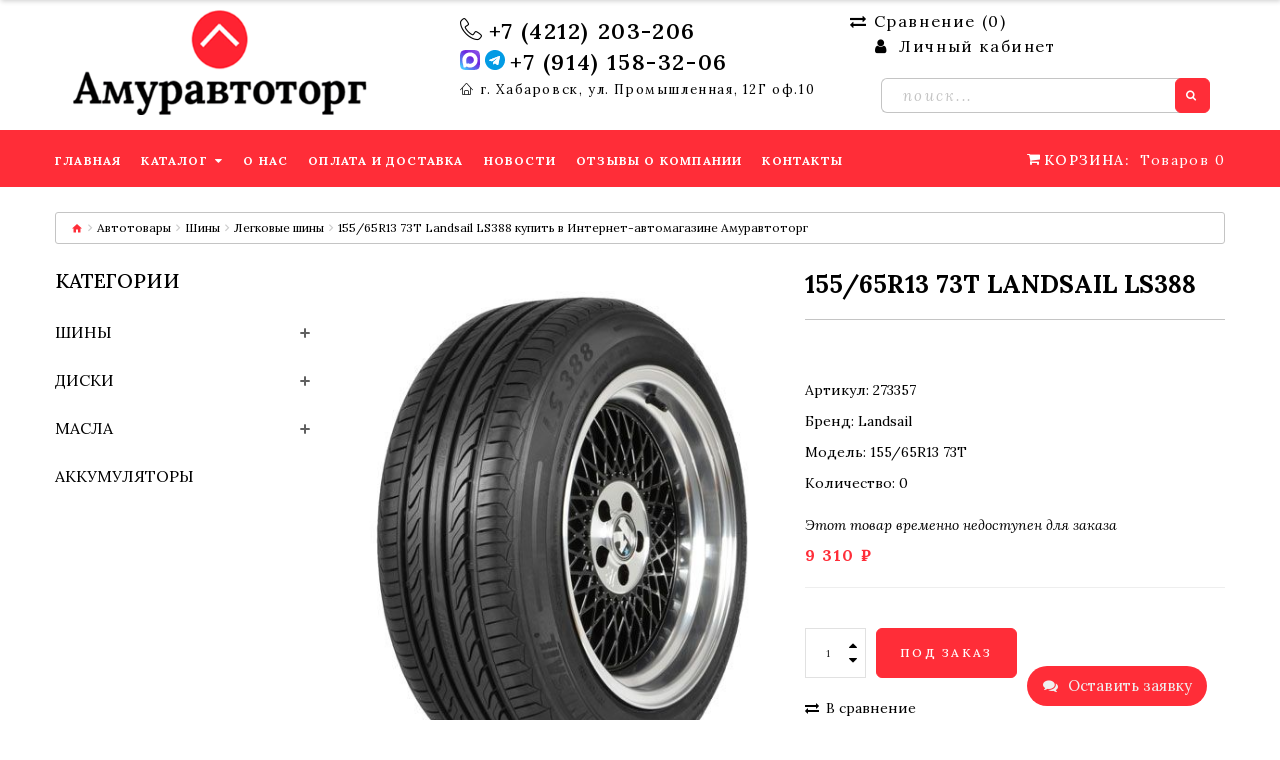

--- FILE ---
content_type: text/html; charset=utf-8
request_url: https://amuravtotorg.ru/catalog/shiny/legkovye-shiny/9126-15565-r13-73t-landsail-ls388/
body_size: 19814
content:
<!DOCTYPE html><!--[if IE]><![endif]--><!--[if IE 8 ]><html dir="ltr" lang="ru" class="ie8"><![endif]--><!--[if IE 9 ]><html dir="ltr" lang="ru" class="ie9"><![endif]--><!--[if (gt IE 9)|!(IE)]><!--><html dir="ltr" lang="ru" class=""><!--<![endif]--><head><meta charset="UTF-8" /><meta name="viewport" content="width=device-width, initial-scale=1, user-scalable=no"><meta name="yandex-verification" content="340f076228906f7d" /><meta http-equiv="X-UA-Compatible" content="IE=edge"><title>155/65R13 73T Landsail LS388 купить в Интернет-автомагазине Амуравтоторг</title><meta name="Keywords" content="купить 155/65r13 73t landsail ls388, заказать 155/65r13 73t landsail ls388 недорого, купить 155/65r13 73t landsail ls388 с доставкой, купить 155/65r13 73t landsail ls388 в интернет-магазине, заказать 155/65r13 73t landsail ls388 с доставкой по России, автотовары, автомагазин Амуравтоторг, купить, заказать" /><meta name="Description" content="Заказать 155/65R13 73T Landsail LS388. Большой выбор автотоваров категории Легковые шины по выгодным ценам в Хабаровске с доставкой по городу и РФ. Заказывайте прямо сейчас!" /><meta name="google-site-verification" content="VIYHgUAM7sxIRFPZkIUQOVAycFfCws6UzK7SGIZBMlw" /><link rel="preconnect" href="https://fonts.googleapis.com"><link rel="preconnect" href="https://fonts.gstatic.com" crossorigin><link href="https://fonts.googleapis.com/css2?family=Lora:ital,wght@0,400..700;1,400..700&display=swap" rel="stylesheet"><style>#page-preloader{ position: fixed; left: 0; top: 0; right: 0; bottom: 0; background: #ffffff; z-index: 100000; opacity: 1; -moz-transition: all 1.3s ease .3s; -o-transition: all 1.3s ease .3s; -webkit-transition: all 1.3s ease .3s; transition: all 1.3s ease .3s;}</style><link rel="preconnect" href="https://fonts.googleapis.com"><link rel="preconnect" href="https://fonts.gstatic.com" crossorigin><link href="/wa-data/public/shop/themes/amuravtotorg/css/bootstrap.min.css" rel="stylesheet" media="screen" /><link href="/wa-data/public/shop/themes/amuravtotorg/css/linearicons.css" rel="stylesheet"><link href="/wa-data/public/shop/themes/amuravtotorg/css/stylesheet.css" rel="stylesheet"><link href="/wa-data/public/shop/themes/amuravtotorg/css/homebuilder.css" type="text/css" rel="stylesheet" media="screen" /><link href="/wa-data/public/shop/themes/amuravtotorg/css/userstyle.css" type="text/css" rel="stylesheet" media="screen" /><link href="/wa-data/public/shop/themes/amuravtotorg/css/swiper.min.css" type="text/css" rel="stylesheet" media="screen" /><link href="/favicon.ico" rel="icon" /></head><body><div id="page-preloader"></div><div class="alert alert-success fadeOut"><i class="material-design-verification24"></i> <span id="prod-info"></span><button type="button" class="close material-design-close47"></button></div><div id="page"><header><div class="top-line"><div class="homebuilder clearfix header-nav"><div class="tm-container container "><div class="tm-inner"><div class="row row-level-1 "><div class="row-inner  clearfix"><div class="col-lg-12 col-md-12 col-sm-12 col-xs-12 "><div class="col-inner flexed-head"><div class="col-xs-12 col-sm-4 col-md-4 col-lg-4"><div class="logo pull-left"><a href="/"><img src="/wa-data/public/shop/themes/amuravtotorg/images/logo.png?v1595399129" fetchpriority="high" alt="" class="img-responsive" width="300" height="105" ></a></div></div><div class="col-xs-12 col-sm-4 col-md-4 col-lg-4"><div class="col-inner text-center-xs text-md-right head-phones"><div class="box-phones bold-phone"><i class="linearicons-telephone"></i><a href="tel:+74212203206">+7 (4212) 203-206</a></div><div class="box-phones bold-phone"><a href="https://max.ru/u/f9LHodD0cOKRfC-vC_mzX9C4UnDYI5pJKdPKmxsKVOiPSvO8Aq-gYuZkEvk" target="_blank" rel="nofollow" class="header-icons"><svg xmlns="http://www.w3.org/2000/svg" xmlns:xlink="http://www.w3.org/1999/xlink" xml:space="preserve" width="20" height="20" version="1.1" shape-rendering="geometricPrecision" text-rendering="geometricPrecision" image-rendering="optimizeQuality" fill-rule="evenodd" clip-rule="evenodd" viewBox="0 0 7.37 7.37"><defs><linearGradient id="id0" gradientUnits="userSpaceOnUse" x1="6.05" y1="0.86" x2="1.32" y2="6.5"><stop offset="0" stop-opacity="1" stop-color="#854AE5"/><stop offset="0.341176" stop-opacity="1" stop-color="#6D25E0"/><stop offset="0.839216" stop-opacity="1" stop-color="#5583F1"/><stop offset="1" stop-opacity="1" stop-color="#44C4FD"/></linearGradient></defs><path fill="url(#id0)" fill-rule="nonzero" d="M4.67 0l-0.01 0 -0.7 0 -1.27 0c-2.21,0 -2.69,0.48 -2.69,2.69l0 1.98c0,2.22 0.48,2.7 2.69,2.7l1.27 0 0.7 0 0.01 0c2.22,0 2.7,-0.48 2.7,-2.7l0 -1.98c0,-2.21 -0.48,-2.69 -2.7,-2.69z"/><path fill="white" d="M3.74 6.47c-0.55,0 -0.81,-0.08 -1.25,-0.4 -0.28,0.36 -1.18,0.64 -1.22,0.16 0,-0.37 -0.08,-0.67 -0.17,-1.01 -0.11,-0.41 -0.23,-0.88 -0.23,-1.54 0,-1.6 1.31,-2.8 2.86,-2.8 1.55,0 2.77,1.26 2.77,2.81 0,1.53 -1.23,2.77 -2.76,2.78zm0.03 -4.21c-0.76,-0.04 -1.35,0.48 -1.48,1.3 -0.11,0.68 0.08,1.51 0.25,1.55 0.08,0.02 0.27,-0.14 0.39,-0.26 0.21,0.14 0.44,0.22 0.69,0.24 0.78,0.04 1.45,-0.56 1.5,-1.34 0.03,-0.78 -0.57,-1.44 -1.35,-1.49l0 0z"/></svg></a><a href="https://t.me/+79141583206" class="header-icons" target="_blank" rel="nofollow"><svg xmlns="http://www.w3.org/2000/svg" xmlns:xlink="http://www.w3.org/1999/xlink" xml:space="preserve" width="20" height="20" version="1.1" shape-rendering="geometricPrecision" text-rendering="geometricPrecision" image-rendering="optimizeQuality" fill-rule="evenodd" clip-rule="evenodd" viewBox="0 0 19695.96 19695.96"><g id="Слой_x0020_1"><metadata id="CorelCorpID_0Corel-Layer"/><g id="_2546301018768"><path fill="#039BE4" d="M8033.81 14350.67c31.06,-551.39 75.8,-1105.57 113.99,-1655.54 10.28,-148.26 32.37,-733.57 68.08,-827.96 21.23,-56.11 354.69,-359.84 425.72,-416.94l936.77 -834.14c98.12,-90.26 132.79,-144.03 233.55,-226.45 394.44,-322.68 761.06,-698.18 1129.15,-1024.61l1851.69 -1658.64c225.33,-308.1 -321.83,-88.61 -418.45,-25.29 -1730.71,1134.3 -3594.38,2254.62 -5356.61,3376.1 -267.63,170.32 -334.17,72.85 -659.22,-27.51l-1991.57 -623.86c-694.72,-249.99 -239.97,-628.09 203.26,-796.27l8830.54 -3403.1c370.45,-140.86 958.93,-482.83 1228.96,-63.4 192.93,299.66 -50.07,1116.43 -128.7,1471.57 -423.66,1913.4 -833.46,3856 -1226.23,5775.84 -286.68,1401.33 -306.64,2015.41 -1556.5,1050.22 -327.16,-252.65 -657.8,-490.87 -996.16,-734.88l-989.32 -730.98c-519.73,327.16 -1121.28,1328.73 -1698.93,1375.86zm-8033.81 -4810.44c0,1464.63 90.32,2276.93 562.15,3630.95 229.24,657.86 438.42,1034.26 758.85,1626.21 74.29,137.25 142.77,228.86 219.56,357.47 315.78,528.79 913.68,1244.26 1334.98,1665.58 399.17,399.17 818.29,742.94 1278.81,1067.77 578.04,407.73 856.65,568.2 1499.98,885.08 911.14,448.81 2492.24,922.68 3847.45,922.68l52.14 0c1085.91,-0.25 1605.74,-10 2702.68,-284.19 331.12,-82.75 605.33,-170.19 914.58,-277.95 1261.94,-439.75 2036.22,-984.38 3024.22,-1745.89 1973.18,-1520.88 3500.57,-4604.68 3500.57,-7193.72 0,-1776.2 -209.6,-3055.57 -909.93,-4514.16 -1065.3,-2218.74 -2570.27,-3658.97 -4744.81,-4756.94 -1040,-525.13 -2667.26,-923.1 -3847.01,-923.1 -1482.65,0 -2291.79,82.08 -3669.42,562.15 -274.6,95.7 -595.8,222.57 -844.54,347.98l-1139.14 630.42c-1615.68,964.84 -2792.88,2477.55 -3630.98,4139.7 -527.32,1045.86 -910.13,2676.27 -910.13,3859.98z"/><path fill="#FDFEFF" d="M8033.81 14350.67c577.65,-47.13 1179.2,-1048.7 1698.93,-1375.86l989.32 730.98c338.36,244.02 669,482.23 996.16,734.88 1249.86,965.19 1269.82,351.11 1556.5,-1050.22 392.77,-1919.84 802.57,-3862.44 1226.23,-5775.84 78.64,-355.14 321.64,-1171.9 128.7,-1471.57 -270.03,-419.43 -858.51,-77.46 -1228.96,63.4l-8830.54 3403.1c-443.23,168.18 -897.98,546.28 -203.26,796.27l1991.57 623.86c325.05,100.36 391.59,197.83 659.22,27.51 1762.23,-1121.47 3625.9,-2241.8 5356.61,-3376.1 96.63,-63.33 643.78,-282.81 418.45,25.29l-1851.69 1658.64c-368.1,326.43 -734.71,701.93 -1129.15,1024.61 -100.76,82.42 -135.42,136.19 -233.55,226.45l-936.77 834.14c-71.03,57.1 -404.49,360.82 -425.72,416.94 -35.71,94.39 -57.8,679.7 -68.08,827.96 -38.19,549.98 -82.93,1104.16 -113.99,1655.54z"/></g></g></svg></a><a href="tel:+79141583206">+7 (914) 158-32-06</a></div><div class="box-phones light-address"><i class="linearicons-home"></i><a href="#map">г. Хабаровск, ул. Промышленная, 12Г оф.10</a></div></div></div><div class="col-xs-12 col-sm-4 col-md-4 col-lg-4"><div class="col-inner mb-4 pull-right-md"><div class="box-wishlist compareCount"><a href="/compare/" id="wishlist-total"><i class="fa fa-exchange"></i>Сравнение (<span>0</span>)</a></div><div class="box-nav"><nav id="top-links" class="nav toggle-wrap"><a class="toggle fa fa-user" href='#'></a><ul class="toggle_cont"><li class="toggle-wrap"><span class="toggle"><span class="fa fa-user"></span> Личный кабинет<i class="material-icons-expand_more"></i></span><ul class="toggle_cont toggle_cont__right"><li><a href="/login/">Вход</a></li><li><a href="/signup/">Регистрация</a></li></ul></li></ul></nav></div></div><div class="col-inner pull-right-md"><form action="/search/" method="get" id="codenegar_search_form" class="search_form"><div id="search" class="search pull-right"><input class="tm_search_query " type="search" name="query"  id="search-field" style="font-size: 18px;padding: 0 21px;" placeholder="Поиск..." /><button type="submit" class="btn-primary"><i class="fa fa-search"></i></button></div></form></div></div></div></div></div></div></div></div></div></div><div class="mid-line mainmenu"><!-- id="stuck" --><div class="homebuilder clearfix "><div class="tm-container container "><div class="tm-inner"><div class="row row-level-1 "><div class="row-inner  clearfix"><div class="col-lg-12 col-md-12 col-sm-12 col-xs-12 "><div class="col-inner "><div class="box-cart pull-right"><div id="cart" class="cart toggle-wrap"><button type="button" data-loading-text="Загрузка..." class="toggle" onclick="location.href='/order/'"><i class="fa fa-shopping-cart"></i><strong>Корзина: </strong><span id="cart-total" class="cart-total">Товаров <span class="cart-count">0</span> (<span class="cart-tot">0 ₽</span>)</span><span id="cart-total2" class="cart-total2">0</span><span id="cart-total3" class="cart-total3">Товаров 0</span></button></div></div><div class="box-compare-fixed pull-right"><div class="box-wishlist compareCount"><a href="/compare/" id="wishlist-total"><i class="fa fa-exchange"></i>Сравнение (<span>0</span>)</a></div></div><div class="megamenu"><ul class="sf-menu"><li class="sf-with-mega"><a href="/" data-letters="Главная "><span>Главная </span></a></li><li class="sf-with-mega"><a href="/catalog/" data-letters="Каталог "><span>Каталог </span></a><ul class="sf-mega"><li class="sf-mega_row"><div class="sf-mega_section" style="width: 33.3%"><ul><li><a href="/catalog/shiny/">Шины </a></li><li><a href="/catalog/diski/">Диски </a></li><li><a href="/catalog/masla/">Масла </a></li></ul></div><div class="sf-mega_section" style="width: 33.3%"><ul><li><a href="/catalog/akkumulatory/">Аккумуляторы </a></li></ul></div></li></ul></li><li class="sf-with-mega"><a href="/about/" data-letters="О нас "><span>О нас </span></a></li><li class="sf-with-mega"><a href="/delivery-payment/" data-letters="Оплата и доставка "><span>Оплата и доставка </span></a></li><li class="sf-with-mega"><a href="/news/" data-letters="Новости "><span>Новости </span></a></li><li class="sf-with-mega"><a href="/guestbook/" data-letters="Отзывы о компании "><span>Отзывы о компании </span></a></li><li class="sf-with-mega"><a href="/contacts/" data-letters="Контакты "><span>Контакты </span></a></li></ul></div>                                          <script>
                                             document.addEventListener("DOMContentLoaded", function(event) {
                                             
                                                     var o = $('.sf-menu');
                                                     o.superfish();
                                                     o.find('li a').each(function() {
                                                         if ($(location).attr('href') === ($(this).attr('href'))) {
                                                             $(this).addClass('active');
                                                             return;
                                                         }
                                                     })
                                                     if (o.parents('aside').length) {
                                                         var width = $('.container').outerWidth() - $('aside').outerWidth();
                                                         o.find('.sf-mega').each(function() {
                                                             $(this).width(width);
                                                         })
                                                     }
                                                   });
                                                
                                          </script>
                                          </div></div></div></div></div></div></div></div></header><script src="/wa-data/public/shop/themes/amuravtotorg/js/jquery-2.1.1.min.js" type="text/javascript"></script><script src="/wa-data/public/shop/themes/amuravtotorg/js/jquery-migrate-1.2.1.js" type="text/javascript"></script><script src="/wa-data/public/shop/themes/amuravtotorg/js/swmin.js" type="text/javascript"></script><script src="/wa-data/public/shop/themes/amuravtotorg/js/swiper.jquery.js" type="text/javascript"></script><script src="/wa-data/public/shop/themes/amuravtotorg/js/bootstrap.min.js" type="text/javascript" defer></script><script src="/wa-data/public/shop/themes/amuravtotorg/js/superfish.min.js" type="text/javascript"></script><!-- $wa->js() --><!-- $wa->css()  --><!-- !$wa->css()  --><div id="product-category" class="container"><ul class="breadcrumb"><li><a href="/"><i class="fa fa-home"></i></a></li><li><a href="/catalog/">Автотовары</a></li><li><a href="/catalog/shiny/">Шины</a></li><li><a href="/catalog/shiny/legkovye-shiny/">Легковые шины</a></li><li><span>155/65R13 73T Landsail LS388 купить в Интернет-автомагазине Амуравтоторг </span></li></ul><div class="row main-obertka"><aside id="column-left" class="col-xs-12 col-sm-3">
    <div class="box block-filter">
        <div class="box-heading">
            <h3>Категории</h3>
        </div>
        <div class="box-content">
            <ul class="left-categories">
                                                <li class="with-child" ><a href="/catalog/shiny/">Шины</a> <svg xmlns="http://www.w3.org/2000/svg" viewBox="0 0 448 448" id="cat-plus" class="cat-plus" width="10px" height="10px">
                        <path d="m408 184h-136c-4.417969 0-8-3.582031-8-8v-136c0-22.089844-17.910156-40-40-40s-40 17.910156-40 40v136c0 4.417969-3.582031 8-8 8h-136c-22.089844 0-40 17.910156-40 40s17.910156 40 40 40h136c4.417969 0 8 3.582031 8 8v136c0 22.089844 17.910156 40 40 40s40-17.910156 40-40v-136c0-4.417969 3.582031-8 8-8h136c22.089844 0 40-17.910156 40-40s-17.910156-40-40-40zm0 0" /></svg>
                    <svg xmlns="http://www.w3.org/2000/svg" xmlns:xlink="http://www.w3.org/1999/xlink" version="1.1" id="Capa_1" class="cat-plus" x="0px" y="0px" width="10px" height="10px" viewBox="0 0 124 124" style="enable-background:new 0 0 124 124;display:none" xml:space="preserve">
                        <g>
                            <path d="M112,50H12C5.4,50,0,55.4,0,62c0,6.6,5.4,12,12,12h100c6.6,0,12-5.4,12-12C124,55.4,118.6,50,112,50z" />
                        </g>
                    </svg>                                         
                                                             <ul class="subs subcat collapse">
                                                <li ><a href="/catalog/shiny/legkovye-shiny/">Легковые шины</a>
                                                                                </li>
                                                <li ><a href="/catalog/shiny/gruzovye-shiny/">Грузовые шины</a>
                                                                                </li>
                                                <li ><a href="/catalog/shiny/spetsshiny/">Спецшины</a>
                                                                                </li>
                                            </ul>
                                    </li>
                                <li class="with-child" ><a href="/catalog/diski/">Диски</a> <svg xmlns="http://www.w3.org/2000/svg" viewBox="0 0 448 448" id="cat-plus" class="cat-plus" width="10px" height="10px">
                        <path d="m408 184h-136c-4.417969 0-8-3.582031-8-8v-136c0-22.089844-17.910156-40-40-40s-40 17.910156-40 40v136c0 4.417969-3.582031 8-8 8h-136c-22.089844 0-40 17.910156-40 40s17.910156 40 40 40h136c4.417969 0 8 3.582031 8 8v136c0 22.089844 17.910156 40 40 40s40-17.910156 40-40v-136c0-4.417969 3.582031-8 8-8h136c22.089844 0 40-17.910156 40-40s-17.910156-40-40-40zm0 0" /></svg>
                    <svg xmlns="http://www.w3.org/2000/svg" xmlns:xlink="http://www.w3.org/1999/xlink" version="1.1" id="Capa_1" class="cat-plus" x="0px" y="0px" width="10px" height="10px" viewBox="0 0 124 124" style="enable-background:new 0 0 124 124;display:none" xml:space="preserve">
                        <g>
                            <path d="M112,50H12C5.4,50,0,55.4,0,62c0,6.6,5.4,12,12,12h100c6.6,0,12-5.4,12-12C124,55.4,118.6,50,112,50z" />
                        </g>
                    </svg>                                         
                                                             <ul class="subs subcat collapse">
                                                <li ><a href="/catalog/diski/legkovye-diski/">Легковые диски</a>
                                                                                </li>
                                                <li ><a href="/catalog/diski/gruzovye-diski/">Грузовые диски</a>
                                                                                </li>
                                            </ul>
                                    </li>
                                <li class="with-child" ><a href="/catalog/masla/">Масла</a> <svg xmlns="http://www.w3.org/2000/svg" viewBox="0 0 448 448" id="cat-plus" class="cat-plus" width="10px" height="10px">
                        <path d="m408 184h-136c-4.417969 0-8-3.582031-8-8v-136c0-22.089844-17.910156-40-40-40s-40 17.910156-40 40v136c0 4.417969-3.582031 8-8 8h-136c-22.089844 0-40 17.910156-40 40s17.910156 40 40 40h136c4.417969 0 8 3.582031 8 8v136c0 22.089844 17.910156 40 40 40s40-17.910156 40-40v-136c0-4.417969 3.582031-8 8-8h136c22.089844 0 40-17.910156 40-40s-17.910156-40-40-40zm0 0" /></svg>
                    <svg xmlns="http://www.w3.org/2000/svg" xmlns:xlink="http://www.w3.org/1999/xlink" version="1.1" id="Capa_1" class="cat-plus" x="0px" y="0px" width="10px" height="10px" viewBox="0 0 124 124" style="enable-background:new 0 0 124 124;display:none" xml:space="preserve">
                        <g>
                            <path d="M112,50H12C5.4,50,0,55.4,0,62c0,6.6,5.4,12,12,12h100c6.6,0,12-5.4,12-12C124,55.4,118.6,50,112,50z" />
                        </g>
                    </svg>                                                            <ul class="subs subcat collapse">
                                                <li ><a href="/catalog/masla/motornye-masla/">Моторные масла для легковых автомобилей</a>
                                                                                </li>
                                                <li ><a href="/catalog/masla/motornye-masla-dlya-gruzovykh-avtomobiley-i-spetstekhniki/">Моторные масла для грузовых автомобилей и спецтехники</a>
                                                                                </li>
                                                <li ><a href="/catalog/masla/transmissionnye-masla-i-jidkosti/">Трансмиссионные масла</a>
                                                                                </li>
                                                <li class="with-child" ><a href="/catalog/masla/category_17/">Трансмиссионные масла для автоматических коробок передач</a>
                            <svg xmlns="http://www.w3.org/2000/svg" viewBox="0 0 448 448" id="cat-plus" class="cat-plus" width="10px" height="10px">
                                <path d="m408 184h-136c-4.417969 0-8-3.582031-8-8v-136c0-22.089844-17.910156-40-40-40s-40 17.910156-40 40v136c0 4.417969-3.582031 8-8 8h-136c-22.089844 0-40 17.910156-40 40s17.910156 40 40 40h136c4.417969 0 8 3.582031 8 8v136c0 22.089844 17.910156 40 40 40s40-17.910156 40-40v-136c0-4.417969 3.582031-8 8-8h136c22.089844 0 40-17.910156 40-40s-17.910156-40-40-40zm0 0" /></svg>
                            <svg xmlns="http://www.w3.org/2000/svg" xmlns:xlink="http://www.w3.org/1999/xlink" version="1.1" id="Capa_1" class="cat-plus" x="0px" y="0px" width="10px" height="10px" viewBox="0 0 124 124" style="enable-background:new 0 0 124 124;display:none" xml:space="preserve">
                                <g>
                                    <path d="M112,50H12C5.4,50,0,55.4,0,62c0,6.6,5.4,12,12,12h100c6.6,0,12-5.4,12-12C124,55.4,118.6,50,112,50z" />
                                </g>
                            </svg>                                                        <ul class="subs subsubcat collapse">
                                                                <li><a href="/catalog/masla/category_17/cvt-dlya-variatorov/">CVT (для вариаторов)</a> </li>
                                                                <li><a href="/catalog/masla/category_17/atf-dlya-akpp/">ATF (для АКПП)</a> </li>
                                                            </ul>
                                                    </li>
                                                <li ><a href="/catalog/masla/antifriz/">Антифриз/Тосол</a>
                                                                                </li>
                                                <li ><a href="/catalog/masla/gidravlicheskoe/">Гидравлические масла</a>
                                                                                </li>
                                                <li ><a href="/catalog/masla/transmissionno-gidravlicheskoe-maslo-to-4/">Трансмиссионно-гидравлическое масло TO-4</a>
                                                                                </li>
                                                <li ><a href="/catalog/masla/universalnye-traktornye-transmissionnye-masla---utto/">Универсальные тракторные трансмиссионные масла - UTTO</a>
                                                                                </li>
                                                <li ><a href="/catalog/masla/universalnye-traktornye-transmissionnye-masla---stou/">Универсальные тракторные трансмиссионные масла - STOU</a>
                                                                                </li>
                                                <li ><a href="/catalog/masla/Kompressornoe/">Компрессорные масла</a>
                                                                                </li>
                                                <li ><a href="/catalog/masla/industrialnye-masla/">Индустриальные масла</a>
                                                                                </li>
                                                <li ><a href="/catalog/masla/category_20/">Редукторные масла</a>
                                                                                </li>
                                                <li ><a href="/catalog/masla/turbinnoe/">Турбинные масла</a>
                                                                                </li>
                                                <li ><a href="/catalog/masla/teplonositel/">Масла-теплоносители</a>
                                                                                </li>
                                                <li ><a href="/catalog/masla/masla-dlya-pnevmoinstrumenta/">Масла для пневмоинструмента</a>
                                                                                </li>
                                                <li ><a href="/catalog/masla/maslo-dlya-napravlyayushchikh-skolzheniya/">Масла для направляющих скольжения</a>
                                                                                </li>
                                                <li ><a href="/catalog/masla/sudovye-masla/">Судовые масла</a>
                                                                                </li>
                                                <li ><a href="/catalog/masla/cirkulacionnoe/">Циркуляционные масла</a>
                                                                                </li>
                                                <li ><a href="/catalog/masla/transformatornoe/">Трансформаторные масла</a>
                                                                                </li>
                                                <li ><a href="/catalog/masla/formovochnye-masla/">Формовочные масла</a>
                                                                                </li>
                                                <li ><a href="/catalog/masla/tormoznye-jidkosti/">Тормозная жидкость</a>
                                                                                </li>
                                                <li ><a href="/catalog/masla/smazki/">Смазки</a>
                                                                                </li>
                                                <li ><a href="/catalog/masla/pishchevye-smazochnye-materialy/">Пищевые смазочные материалы</a>
                                                                                </li>
                                                <li ><a href="/catalog/masla/maslo-dlya-benzopil/">Масло для бензопил</a>
                                                                                </li>
                                                <li ><a href="/catalog/masla/promyvochnoe/">Промывочное масло</a>
                                                                                </li>
                                                <li ><a href="/catalog/masla/motornye-masla-dlya-statsionarnykh-gazovykh-dvigateley/">Моторные масла для стационарных газовых двигателей</a>
                                                                                </li>
                                                <li ><a href="/catalog/masla/aviacionnoe/">Авиационное масло</a>
                                                                                </li>
                                                <li ><a href="/catalog/masla/vodorastvorimye-sozh-dlya-metalloobrabotki/">Водорастворимые СОЖ для металлообработки</a>
                                                                                </li>
                                            </ul>
                                    </li>
                                <li ><a href="/catalog/akkumulatory/">Аккумуляторы</a>                                     </li>
                            </ul>
        </div>
    </div>
    
</aside><div id="content" class="col-xs-12 col-sm-9"><script src="/wa-apps/shop/plugins/reviewsplus/js/reviewsplus-frontend.js?8.9.0.1594971438"></script>
<style>
    .row.main-obertka {
    display: block;
    flex-wrap: wrap;
}
</style>

<script type="text/javascript" src="/wa-data/public/shop/themes/amuravtotorg/js/jquery.elevatezoom.js"></script>
<!--<script type="text/javascript" src="/wa-data/public/shop/themes/amuravtotorg/easyzoom.js"></script> -->
<form id="cart-form" class="addtocart" method="post" action="/cart/add/">
    <div class="row" >
        <div class="col-sm-6 product_page-left">
            <div class="product-gallery">
                <div class="row">
                                                                                                                                                                                                                                                                                                                                                                                                                                                                                                                                                                                                                                                                
                    <div class="col-lg-12 pull-right hidden-xs hidden-sm hidden-md text-center" id="#product-core-image">
                        <!--	    <a href="/wa-data/public/shop/products/44/45/234544/images/327044/327044.970.png" class="easyzoom">

                    </a>-->
                        
                                                <img data-zoom-type="0" id="productZoom" src="/wa-data/public/shop/products/44/45/234544/images/327044/327044.970.png" alt="155/65R13 73T Landsail LS388" data-zoom-image="/wa-data/public/shop/products/44/45/234544/images/327044/327044.970.png">
                                            </div>

                    <div class="col-lg-3 hidden-xs hidden-sm hidden-md image-thumb" style="display:none !important" >
                        <!--bx-wrapper-->
                        <!--	<div class="" style="max-width: 176px; margin: 0px auto;">   -->
                        <!--bx-viewport width: 100%; overflow: hidden; position: relative; height: 505px;-->
                        <div class=" minis" style="">
                            <!--data-slide-width="176" style="width: auto; position: relative; transition-duration: 0.5s; transform: translate3d(0px, -130px, 0px);"-->
                            <div id="productGallery" class="image-additional">
                                                                <div class="mini-item">
                                    <!-- style="float: none; list-style: none; position: relative; width: 116px; margin-bottom: 15px;" -->
                                    <a href="#" data-image="/wa-data/public/shop/products/44/45/234544/images/327044/327044.800x800.png" data-zoom-image="/wa-data/public/shop/products/44/45/234544/images/327044/327044.800x800.png" class="zoomGalleryActive">
                                        <img itemprop="image" class="img-responsive" id="thumb_327044" alt="155/65R13 73T Landsail LS388 " title="155/65R13 73T Landsail LS388" src="/wa-data/public/shop/products/44/45/234544/images/327044/327044.200x0.png">
                                    </a>
                                </div>
                                 </div>
                        </div>
                        
                    </div>
                    
                    <div class="col-xs-12 hidden-lg image-thumb">

                        <div class="swiper-container mobil">
                            <div id="productFullGallery" class="image-additional swiper-wrapper">
                                                                                                <div class="swiper-slide">
                                    <a href="/wa-data/public/shop/products/44/45/234544/images/327044/327044.800x0.png" data-fancybox rel="group1">
                                        <img itemprop="image" class="img-responsive" id="thumb_327044" alt="155/65R13 73T Landsail LS388 " title="155/65R13 73T Landsail LS388" src="/wa-data/public/shop/products/44/45/234544/images/327044/327044.970.png">
                                    </a>
                                </div>
                                                                                            </div>
                            <div class="swiper-navigation">
                                <div class="swiper-button-prev bx-prev mobil"><i class="fa fa-caret-left"></i></div>
                                <div class="swiper-button-next bx-next mobil"><i class="fa fa-caret-right"></i></div>
                            </div>
                            <div class="swiper-pagination"></div>
                        </div>
                    </div>
                    <script>
                        var mySwiper = new Swiper('.swiper-container.mobil', {
                            slidesPerView: 1,
                            loop: true,
                            spaceBetween: 15,
                            nextButton: '.bx-next.mobil',
                            prevButton: '.bx-prev.mobil',
                        })
                        jQuery(document).ready(function() {
                            jQuery('[data-fancybox]').fancybox();
                        })

                    </script>
                </div>
            </div>
        </div>
        <div class="col-sm-6 product_page-right">
            <div class="general_info product-info">
                <h1 class="product-title">155/65R13 73T Landsail LS388</h1>
                <ul class="list-unstyled">
                    <li>Артикул: 273357</li>
                                        <li>Бренд: <a href="/brand/Landsail/">Landsail</a></li>                                        <li>Модель: 155/65R13 73T</li>
                                                            <li>Количество: 0</li>                </ul><br>
                                
                

                <div itemprop="offers" itemscope itemtype="http://schema.org/Offer">

                    <meta itemprop="price" content="9 310 ₽">
                                        <link itemprop="availability" href="http://schema.org/Discontinued" />
                    <p><em class="bold error">Этот товар временно недоступен для заказа</em></p>
                                        <input name="sku_id" type="hidden" value="239127">
                                    </div>

                                <div class="price">
                     <span class="price-new">9 310 ₽</span>
                </div>
                <div id="product">
                    <hr>
                    <div class="form-group">
                        <div class="quantity">
                            <div>
                                <a class="counter counter-minus fa fa-caret-down" href="#"></a>
                                <input type="text" name="quantity" value="1" id="input-quantity" class="form-control">
                                <input type="hidden" name="product_id" data-name="155/65R13 73T Landsail LS388" value="234544">
                                <a class="counter counter-plus fa fa-caret-up" href="#"></a>
                            </div>

                             <button type="submit" id="button-cart" class="btn-primary"><span>Под заказ</span></button>
                                                        </div>
                    </div>
                    <ul class="product-buttons">
                        <li>
                            <button type="button" data-toggle="tooltip" class="product-button compareBtn  compareAdd  tm-woocompare-button-single" data-product="234544"><i class="fa fa-exchange"></i> <span>В сравнение</span>
                            </button>
                        </li>
                    </ul>
                </div>

                <div class="rating"> </div>
                <div class="review">
                    <span class="review-link review-link-show">
                        <!--		<a href="#product-reviews-tab-content" class="link" rel="nofollow">-->
                        <p class="link">0 отзывов</p>
                        <!--</a>  -->
                    </span>

                </div>
                <hr>
                <div class="product-share">
                    <script src="https://yastatic.net/es5-shims/0.0.2/es5-shims.min.js" defer></script>
                    <script src="https://yastatic.net/share2/share.js" defer></script>
                    <div class="ya-share2" data-services="vkontakte,facebook,odnoklassniki,moimir,twitter,whatsapp"></div>
                </div>
            </div>
        </div>
    </div>
</form>
<!--     <div  class="cart ubkp">    -->



<!-- add to cart -->

<!-- compare -->

<!-- plugin hook: 'frontend_product.cart' -->




<!-- plugin hook: 'frontend_product.block_aux' -->



<div class="clear-both"></div>

<!-- INTERNAL PRODUCT NAVIGATION -->


<!-- plugin hook: 'frontend_product.block' -->







<script type="text/javascript">
    var currency = {"code":"RUB","sign":"\u20bd","sign_html":"\u20bd","sign_position":1,"sign_delim":" ","decimal_point":",","frac_digits":"2","thousands_sep":" "}; 
    var sku_services = {"239127":[]};
</script>

<style>
    @media(max-width:767px) {
        #onmob-prod {
            display: block !important;
        }

        div#product-category>.row>aside {
            display: none;
        }
    }

</style>

</div><div class="col-xs-12">
    <div id="descr-tabs" class="product_tabs ">

        <ul class="product-info-tabs nav nav-tabs">
            <li class="product-description-tab active"><a data-toggle="tab" href="#product-description-tab-content" class="">Описание товара</a></li>
            <li class="product-features-tab"><a data-toggle="tab" href="#product-features-tab-content">Характеристики</a></li>
            <li class="product-reviews-tab"><a data-toggle="tab" href="#product-reviews-tab-content">Отзывы (0)</a></li>
                                </ul>
        <div class="tab-content">

            <div id="product-description-tab-content" class="product-description-tab-content tab-pane active">
                <!-- plugin hook: 'frontend_product.block' -->
                
                                <div class="description" id="product-description" itemprop="description"><div class="seotext" style="padding:0;"><br />
                        <h3>Купить 155/65R13 73T Landsail LS388 в интернет-магазине "Амуравтоторг"</h3><br />
                        <p>Вы можете заказать 155/65R13 73T Landsail LS388 с доставкой по Хабаровску и по всей России.</p><br />
                        <p>Ниже представлена информация о оплате и доставке 155/65R13 73T Landsail LS388 и других автотоваров.</p><br />
                        <h4>Оплата</h4><br />
                        <ul><br />
                            <li><b>Наличные</b> - оплата наличными при получении</li><br />
                            <li><b>Оплата по Р/С</b> - оплата безналичным расчетом (по расчетному счету) для юридических лиц</li><br />
                        </ul><br />
                        <h4>Доставка</h4><br />
                        <ul><br />
                            <li><b>Самовывоз</b> - Вы можете оформить заказ в режиме онлайн, оплатить по счету и получить свои покупки в нашем офисе, по адресу: г. Хабаровск, ул. Промышленная, 12Г оф.10, тел.: +7 (4212) 203-206. Время работы офиса: Будние дни: с 9:00 до 18:00.</li><br />
                            <li><b>Доставка по городу</b> - доставка заказа осуществляется в черте города Хабаровск. </li><br />
                            <li><b>Доставка до транспортной компании (ТК)</b> - мы осуществляем доставку товаров только до выбранной Вами транспортной компании города Хабаровска. Доставка осуществляется с понедельника по пятницу с 10-00 до 17-00. Стоимость доставки будет рассчитана при оформлении заказа, в выбранной Вами транспортной компании.</li><br />
                        </ul><br />
                        <p>Мы являемся поставщиком доступных и высококачественных шин, дисков и смазочных материалов для легковых, грузовых автомобилей и другой техники. В нашем ассортименте более 100 000 наименований продукции. Если вы не нашли на сайте интересующий вас товар, вы всегда можете проконсультироваться о его наличии и стоимости по телефону: <a href="tel:+74212203206">+7 (4212) 203-206</a> или <a href="#" data-lredmod-id="myModal_letter">оставить заявку</a> на сайте</p><br />
                    </div></div>

            </div>

            <div id="product-features-tab-content" class="tab-pane product-section product-spec">
                <!-- product features -->
                                <table id="product-features" class="table table-bordered">
                                                                                                                                                                                                        <tr>
                        <td><span>Сезон</span></td>
                        <td class="text-right">
                                                                                                Лето
                                                                                    </td>
                    </tr>
                                                                                                                                                                                                                                                                                                                                                    <tr>
                        <td><span>Бренд</span></td>
                        <td class="text-right">
                                                                                                Landsail
                                                                                    </td>
                    </tr>
                                                        </table>

                            </div>
            <div id="product-reviews-tab-content" class="product-reviews-tab-content tab-pane">
                <div id="reviews" class="woocommerce-Reviews">
                                        <style>
    
    .reviewsplus-add-result {
        margin-bottom: 10px;        
        padding: 10px;
        font-weight: bold;
        font-size: 1.3em;
        font-family: cursive;
    }
    
    #reviewsplus-add-form .wa-form .wa-field .wa-name {
        float: left;
        width: 30% !important;
        padding-top: 0.05em;
        padding-bottom: 10px;
        color: #000;
        clear:both;
    }
    
    #reviewsplus-add-form .wa-form .wa-field .wa-value {
        margin-left: 35% !important;
        margin-bottom: 5px;
        position: relative;
    }
    
    
    #reviewsplus-add-form .wa-form .wa-field .wa-value textarea {
        width: 300px;
	min-width: 300px !important;
        padding: 5px;
        border: 1px solid;
        border-color: #bfbfbf;
        background: #fff;
        box-shadow: 0 1px 0 rgba(255,255,255,.89), inset 0 0 3px rgba(4,4,4,.06);
    }
    
    #reviewsplus-add-form .wa-form .wa-field .wa-value input[type='text'] {
        width: 300px;
	min-width: 300px !important;
        padding: 5px;
        border: 1px solid;
        border-color: #bfbfbf;
        background: #fff;
        box-shadow: 0 1px 0 rgba(255,255,255,.89), inset 0 0 3px rgba(4,4,4,.06);
    }
    
    
    .reviewsplus-popup-overlay {
        z-index: 2100;
        background: url('/wa-apps/shop/plugins/reviewsplus/img/fancybox_overlay.png');
        height: 100%;
        width: 100%;
        bottom: 0;
        position: fixed;
        right: 0;
    }

    .reviewsplus-popup-wrap {
        position: fixed;
        top: 5%;
        left: 0;
        right: 0;
        opacity: 1;
        z-index: 2101;
        overflow-x: hidden;
        box-shadow: 0 3px 15px #333;
        margin: 0 auto;
        text-align: left;
        min-height: 100px;
        background: #fff;                
        border-color: #ababab;    
        line-height: 1;        
    }

    .reviewsplus-popup-wrap .reviewsplus-popup-title {    
        width: 100%;
        top: 10%;
        left: 0;
        right: 0;
        margin: 0 auto;
        z-index: 2102;    
        font-weight: normal;    
        border-bottom: 1px solid;
        box-shadow: 0 3px 15px #777;
        background: #fff;
        border-color: #ababab;
        padding: 15px;
    }

    .reviewsplus-popup-wrap .reviewsplus-popup-title .reviewsplus-popup-title-span {
        font-weight: bold;
        font-size: 1.3em;
    }

    .reviewsplus-popup-wrap .reviewsplus-popup-title .reviewsplus-popup-title-close {    
        position: absolute;
        right: 5px;
        top: 2px;
    }

    .reviewsplus-popup-wrap .reviewsplus-popup-title .reviewsplus-popup-title-close a {
        text-decoration: none;
        font-size: 2em;
    }


    .reviewsplus-popup-wrap .reviewsplus-popup-content {    
        padding-left: 30px;
        padding-right: 30px;    
        overflow-y: auto;    
        margin-bottom: 25px;
        bottom: auto;
    }
    
    #reviewsplus-form-div {
        border: 1px solid #e5e9f0;
        padding: 20px;
        border-radius: 15px;
        margin-bottom: 20px;        
    }
    
    #reviewsplus-form-div .reviewsplus-div-title  {
        font-weight: bold;        
    }
    
    #reviewsplus-form-div .reviewsplus-div-title .reviewsplus-div-title-span {    
        float: left;
        font-size: 1.5em;
    }

    #reviewsplus-form-div .reviewsplus-div-title .reviewsplus-div-title-close {    
        margin-left: 98%;
        font-size: 2em;
    }
    
    .reviewsplus-add-link-div {
        margin-bottom: 20px;
    }
    

.paging a.selected {
    color: #000;
    background: #eee;
}

.paging a {
    padding: 4px 6px;
    text-decoration: none;
}

.reviewsplus-pages {
    margin-bottom: 10px;
}

.reviewsplus-tags {
    font-size: 0.9em;
    color: gray;
}

.reviewsplus-coupon-text {
    color: #a00c0c;
    font-weight: bold;
    margin-bottom: 10px;
    font-size: 1.3em;
}

.rating-fa {
   font-family: FontAwesome;
   padding-left: 1px;
}

.rating.form-control.hide {
   display: none!important;
}

.caption .label-success {
    background-color: #5cb85c;
}
.caption .label {
    display: inline;
    padding: .2em .6em .3em;
    font-size: 100%;
    font-weight: 700;
    line-height: 1;
    color: #fff;
    text-align: center;
    white-space: nowrap;
    vertical-align: baseline;
    border-radius: .25em;
}

.reviews span.rate {
    display: initial;
}

</style>
<link href="/wa-apps/shop/plugins/reviewsplus/css/vendors/star-rating.min.css" media="all" rel="stylesheet" type="text/css" />
<script src="/wa-content/js/jquery-wa/wa.dialog.js" type="text/javascript"></script>
<script src="/wa-apps/shop/plugins/reviewsplus/js/vendors/star-rating.min.js" type="text/javascript"></script>
<script type="text/javascript" src="/wa-apps/shop/js/rate.widget.js"></script>
<form action="https://amuravtotorg.ru/reviewsplus/addreview" id="reviewsplus-add-form" method="post" style="display: none;">
    <input type="hidden" name="_csrf" value="" /> 
    <input type="hidden" name="parent_id" value="0">
    <input type="hidden" name="product_id" value="234544">        
    <input type="hidden" name="main[auth_provider]" value="guest">
    <div class="wa-form">
                                                    <div class="wa-field 
                                            wa-required
                    ">
                    <div class="wa-name">
                                                    Имя
                                            </div>
                    <div class="wa-value">
                                                    <input type="text"
                                name='main[name]'
                                class="form-control"
                                                                                           
                                    required=""
                                                                />
                                            </div>
                </div>
                                            <div class="wa-field 
                    ">
                    <div class="wa-name">
                                                    Заголовок
                                            </div>
                    <div class="wa-value">
                                                    <input type='text'
                                name="main[title]"
                                class="form-control"
                                maxlength="100"
                                                                />
                                            </div>
                </div>
                                                                                                                                            
                                <div class="wa-field">
                    <div class="wa-name">
                                                    Общий рейтинг
                                            </div>
                    <div class="wa-value">
                        <span class="no-underline rate reviewsplus-review-rate" data-rate="0" style='cursor: pointer;'>
                            <i class="icon16 star-empty"></i>
                            <i class="icon16 star-empty"></i>
                            <i class="icon16 star-empty"></i>
                            <i class="icon16 star-empty"></i>
                            <i class="icon16 star-empty"></i>
                        </span>            
                        <input name="main[rate]" type="hidden" value="0" id="reviewplus-rateid-0" class='reviewsplus-rate-field'>
                    </div>
                </div>
                 
                                        
                                            <div class="wa-field 
                                            wa-required
                    "
                    >
                    <div class="wa-name">
                                                    Комментарий
                                            </div>
                    <div class="wa-value">
                        <textarea name="main[text]" 
                                class="form-control"
                                                                    required=""                          
                                 ></textarea>
                    </div>
                </div>
                        
                    
    </div>
     
    <div style="clear: both;"></div>
                                        <script>
    (function() {

        

        window.onloadWaRecaptchaCallback = function() {
            var sitekey = "6Lc03asZAAAAAAhE_7bnZoIjVdiSMQTu_HV0qOYJ";
            if (!window.grecaptcha) return;
            $('.g-recaptcha:not(.initialized)').each(function() {
                var wrapper = $(this).addClass('initialized');
                var widget_id = grecaptcha.render(wrapper[0], { sitekey: sitekey });
                wrapper.siblings('.wa-captcha-refresh, .wa-captcha-img').click(function() {
                    var new_wrapper = $('<div class="g-recaptcha"></div>');
                    wrapper.after(new_wrapper);
                    wrapper.remove();
                    new_wrapper = new_wrapper.addClass('initialized');
                    widget_id = grecaptcha.render(new_wrapper[0], { sitekey: sitekey });
                    wrapper = new_wrapper;
                    return false;
                });
            });
            $(window).trigger('wa_recaptcha_loaded');
            window.captchaInitialized = true;
        };

        $(function() {
            if (window.grecaptcha) {
                window.onloadWaRecaptchaCallback();
            } else {
                $.getScript("https://www.google.com/recaptcha/api.js?render=explicit&onload=onloadWaRecaptchaCallback");
            }
        });
    })();
</script>
<div class="wa-captcha wa-recaptcha">
    <a class="wa-captcha-refresh wa-captcha-img" style="display:none;"></a>
    <div class="g-recaptcha"></div>
</div>

                                
        <div class="reviewsplus-add-result" style="display: none; width: 95%;"></div>
    <input type="submit" class="btn btn-secondary" value="Добавить" />
</form>
<h2>155/65R13 73T Landsail LS388 отзывы</h2>
<div class="reviewsplus-add-link-div">
        
        <p class="review-field">Чтобы добавить отзыв, пожалуйста, <a href="/signup/">зарегистрируйтесь</a> или <a href="/login/">войдите</a>
        </p>
    </div>
<div id="reviewsplus-form-div" style="display: none;">
    <div class="reviewsplus-div-title">
        <div class="reviewsplus-div-title-span">Добавление отзыва</div>
        <div class="reviewsplus-div-title-close">
            <a href="javascript:void(0);" title="Закрыть">×</a>
        </div>
    </div>
    <div class="reviewsplus-div-content">
        
    </div>
</div>
<div id="reviewsplus-form-popup" style="display: none;">
    <div class="reviewsplus-popup-wrap">
        <div class="reviewsplus-popup-title">
            <span class="reviewsplus-popup-title-span">Добавление отзыва</span>
            <span class="reviewsplus-popup-title-close">
                <a href="javascript:void(0);" title="Закрыть">×</a>                
            </span>
        </div>
        <div class="reviewsplus-popup-content"></div>
    </div>
    <div class="reviewsplus-popup-overlay"></div>
</div>
    <script type="text/javascript">
    var options = {
        'popup': "1",
        'frontend_url': "https://amuravtotorg.ru/reviewsplus/"
    };
    
    $.reviewsplus_frontend.init(options);
</script>
                                        <div class="clear"></div>
                </div>

            </div>
                    </div>

    </div>
</div>
<div class=" col-xs-12">
    <!-- RELATED PRODUCTS -->
        
            <div class="box related-block">
        <div class="box-heading">
            <h3>Рекомендуемые товары</h3>
        </div>

        <div class="row" data-box-carousel data-carousel-settings="items: 4, space: 40" data-nav-id="related">
            <div class="product-layout col-lg-4 col-md-4 col-sm-6 col-xs-12"><div class="product-thumb transition  options "><div class="image"><a class="lazy" href="/catalog/shiny/legkovye-shiny/7499-225-75-r16-115-112q-goodride-sl366/" style="padding-bottom: 111.19402985075%"><img itemprop="image" loading="lazy" data-src="/wa-data/public/shop/products/00/10/241000/images/247302/247302.200x0.png" alt="225/75R16 115/112Q Goodride SL366" src="/wa-data/public/shop/themes/amuravtotorg/img/white.jpg" class="img-primary"  width="274" height="196" /></a><div class="button-wrap"><form class="purchase addtocart" method="post" action="/cart/add/"><input type="hidden" name="product_id" data-name="225/75R16 115/112Q Goodride SL366" value="241000"><div id="uBkp" style="display:none;"><span class="qty quantity"><div id="uBest-minus">-</div><input type="text" name="quantity" value="1"><div id="uBest-plus">+</div></span></div><button type="submit" class="btn-primary tocart1">В корзину</button></form><br><button type="button" class="product-btn compareBtn  compareAdd  tm-woocompare-button-single" data-product="241000" title="В сравнение"><i class="fa fa-exchange"></i></button><button class="product-btn linkQuickView view1" type="button" title="Быстрый просмотр" data-href="/catalog/shiny/legkovye-shiny/7499-225-75-r16-115-112q-goodride-sl366/?popup=1"><i class="fa fa-eye"></i></button></div></div><div><div class="content"><h4 class="name"><a href="/catalog/shiny/legkovye-shiny/7499-225-75-r16-115-112q-goodride-sl366/">225/75R16 115/112Q Goodride SL366</a></h4><p class="price"> <span class="price-new">9 940 ₽</span></p></div><div class="aside"><div class="button-wrap"><form class="purchase addtocart" method="post" action="/cart/add/"><input type="hidden" name="product_id" data-name="225/75R16 115/112Q Goodride SL366" value="241000"><div id="uBkp" style="display:none;"><span class="qty quantity"><div id="uBest-minus">-</div><input type="text" name="quantity" value="1"><div id="uBest-plus">+</div></span></div><button type="submit" class="btn-primary tocart2">В корзину</button></form><br><button type="button" class="product-btn compareBtn  compareAdd  tm-woocompare-button-single" data-product="241000" title="В сравнение"><i class="fa fa-exchange"></i></button><button class="product-btn linkQuickView view2" type="button" title="Быстрый просмотр" data-href="/catalog/shiny/legkovye-shiny/7499-225-75-r16-115-112q-goodride-sl366/?popup=1"><i class="fa fa-eye"></i></button></div></div></div></div></div><div class="product-layout col-lg-4 col-md-4 col-sm-6 col-xs-12"><div class="product-thumb transition  options "><div class="image"><a class="lazy" href="/catalog/shiny/legkovye-shiny/111288-235-50r17-100w-lanvigator-catchpower/" style="padding-bottom: 111.19402985075%"><img itemprop="image" loading="lazy" data-src="/wa-data/public/shop/products/57/44/294457/images/287181/287181.200x0.png" alt="235/50R17 100W Lanvigator Catchpower" src="/wa-data/public/shop/themes/amuravtotorg/img/white.jpg" class="img-primary"  width="274" height="196" /></a><div class="button-wrap"><form class="purchase addtocart" method="post" action="/cart/add/"><input type="hidden" name="product_id" data-name="235/50R17 100W Lanvigator Catchpower" value="294457"><div id="uBkp" style="display:none;"><span class="qty quantity"><div id="uBest-minus">-</div><input type="text" name="quantity" value="1"><div id="uBest-plus">+</div></span></div><button type="submit" class="btn-primary tocart1">В корзину</button></form><br><button type="button" class="product-btn compareBtn  compareAdd  tm-woocompare-button-single" data-product="294457" title="В сравнение"><i class="fa fa-exchange"></i></button><button class="product-btn linkQuickView view1" type="button" title="Быстрый просмотр" data-href="/catalog/shiny/legkovye-shiny/111288-235-50r17-100w-lanvigator-catchpower/?popup=1"><i class="fa fa-eye"></i></button></div></div><div><div class="content"><h4 class="name"><a href="/catalog/shiny/legkovye-shiny/111288-235-50r17-100w-lanvigator-catchpower/">235/50R17 100W Lanvigator Catchpower</a></h4><p class="price"> <span class="price-new">10 850 ₽</span></p></div><div class="aside"><div class="button-wrap"><form class="purchase addtocart" method="post" action="/cart/add/"><input type="hidden" name="product_id" data-name="235/50R17 100W Lanvigator Catchpower" value="294457"><div id="uBkp" style="display:none;"><span class="qty quantity"><div id="uBest-minus">-</div><input type="text" name="quantity" value="1"><div id="uBest-plus">+</div></span></div><button type="submit" class="btn-primary tocart2">В корзину</button></form><br><button type="button" class="product-btn compareBtn  compareAdd  tm-woocompare-button-single" data-product="294457" title="В сравнение"><i class="fa fa-exchange"></i></button><button class="product-btn linkQuickView view2" type="button" title="Быстрый просмотр" data-href="/catalog/shiny/legkovye-shiny/111288-235-50r17-100w-lanvigator-catchpower/?popup=1"><i class="fa fa-eye"></i></button></div></div></div></div></div><div class="product-layout col-lg-4 col-md-4 col-sm-6 col-xs-12"><div class="product-thumb transition  options "><div class="image"><a class="lazy" href="/catalog/shiny/legkovye-shiny/127239-maxxis-mt-764-22575-r16-115112q/" style="padding-bottom: 111.19402985075%"><img itemprop="image" loading="lazy" data-src="/wa-data/public/shop/products/28/82/188228/images/253267/253267.200x0.png" alt="225/75R16 115/112Q Maxxis MT-764" src="/wa-data/public/shop/themes/amuravtotorg/img/white.jpg" class="img-primary"  width="274" height="196" /></a><div class="button-wrap"><form class="purchase addtocart" method="post" action="/cart/add/"><input type="hidden" name="product_id" data-name="225/75R16 115/112Q Maxxis MT-764" value="188228"><div id="uBkp" style="display:none;"><span class="qty quantity"><div id="uBest-minus">-</div><input type="text" name="quantity" value="1"><div id="uBest-plus">+</div></span></div><button type="submit" class="btn-primary tocart1">В корзину</button></form><br><button type="button" class="product-btn compareBtn  compareAdd  tm-woocompare-button-single" data-product="188228" title="В сравнение"><i class="fa fa-exchange"></i></button><button class="product-btn linkQuickView view1" type="button" title="Быстрый просмотр" data-href="/catalog/shiny/legkovye-shiny/127239-maxxis-mt-764-22575-r16-115112q/?popup=1"><i class="fa fa-eye"></i></button></div></div><div><div class="content"><h4 class="name"><a href="/catalog/shiny/legkovye-shiny/127239-maxxis-mt-764-22575-r16-115112q/">225/75R16 115/112Q Maxxis MT-764</a></h4><p class="price"> <span class="price-new">19 050 ₽</span></p></div><div class="aside"><div class="button-wrap"><form class="purchase addtocart" method="post" action="/cart/add/"><input type="hidden" name="product_id" data-name="225/75R16 115/112Q Maxxis MT-764" value="188228"><div id="uBkp" style="display:none;"><span class="qty quantity"><div id="uBest-minus">-</div><input type="text" name="quantity" value="1"><div id="uBest-plus">+</div></span></div><button type="submit" class="btn-primary tocart2">В корзину</button></form><br><button type="button" class="product-btn compareBtn  compareAdd  tm-woocompare-button-single" data-product="188228" title="В сравнение"><i class="fa fa-exchange"></i></button><button class="product-btn linkQuickView view2" type="button" title="Быстрый просмотр" data-href="/catalog/shiny/legkovye-shiny/127239-maxxis-mt-764-22575-r16-115112q/?popup=1"><i class="fa fa-eye"></i></button></div></div></div></div></div><div class="product-layout col-lg-4 col-md-4 col-sm-6 col-xs-12"><div class="product-thumb transition  options "><div class="image"><a class="lazy" href="/catalog/shiny/legkovye-shiny/19229-245-45-r19-98h-kumho-crugen-hp71/" style="padding-bottom: 111.19402985075%"><img itemprop="image" loading="lazy" data-src="/wa-data/public/shop/products/85/38/243885/images/261721/261721.200x0.png" alt="245/45R19 98H Kumho Crugen hp71" src="/wa-data/public/shop/themes/amuravtotorg/img/white.jpg" class="img-primary"  width="274" height="196" /></a><div class="button-wrap"><form class="purchase addtocart" method="post" action="/cart/add/"><input type="hidden" name="product_id" data-name="245/45R19 98H Kumho Crugen hp71" value="243885"><div id="uBkp" style="display:none;"><span class="qty quantity"><div id="uBest-minus">-</div><input type="text" name="quantity" value="1"><div id="uBest-plus">+</div></span></div><button type="submit" class="btn-primary tocart1">В корзину</button></form><br><button type="button" class="product-btn compareBtn  compareAdd  tm-woocompare-button-single" data-product="243885" title="В сравнение"><i class="fa fa-exchange"></i></button><button class="product-btn linkQuickView view1" type="button" title="Быстрый просмотр" data-href="/catalog/shiny/legkovye-shiny/19229-245-45-r19-98h-kumho-crugen-hp71/?popup=1"><i class="fa fa-eye"></i></button></div></div><div><div class="content"><h4 class="name"><a href="/catalog/shiny/legkovye-shiny/19229-245-45-r19-98h-kumho-crugen-hp71/">245/45R19 98H Kumho Crugen hp71</a></h4><p class="price"> <span class="price-new">17 830 ₽</span></p></div><div class="aside"><div class="button-wrap"><form class="purchase addtocart" method="post" action="/cart/add/"><input type="hidden" name="product_id" data-name="245/45R19 98H Kumho Crugen hp71" value="243885"><div id="uBkp" style="display:none;"><span class="qty quantity"><div id="uBest-minus">-</div><input type="text" name="quantity" value="1"><div id="uBest-plus">+</div></span></div><button type="submit" class="btn-primary tocart2">В корзину</button></form><br><button type="button" class="product-btn compareBtn  compareAdd  tm-woocompare-button-single" data-product="243885" title="В сравнение"><i class="fa fa-exchange"></i></button><button class="product-btn linkQuickView view2" type="button" title="Быстрый просмотр" data-href="/catalog/shiny/legkovye-shiny/19229-245-45-r19-98h-kumho-crugen-hp71/?popup=1"><i class="fa fa-eye"></i></button></div></div></div></div></div><style type="text/css">
    .swiper-container {
        padding: 0 2px;
    }

</style>


        </div>

    </div>
    </div> <!-- <div class="seotext container" style="padding-bottom:25px;"><h3>Купить 155/65R13 73T Landsail LS388 недорого в интернет-магазине "Амуравтоторг"</h3><p>Вы можете заказать 155/65R13 73T Landsail LS388 с доставкой по Хабаровску и по всей России.</p><p>Ниже представлена информация о оплате и доставке 155/65R13 73T Landsail LS388 и других автотоваров.</p><h4>Оплата</h4><ul><li><b>Наличные</b> - оплата наличными при получении</li><li><b>Оплата по Р/С</b> - оплата безналичным расчетом (по расчетному счету) для юридических лиц</li><li>Онлайн-оплата - оплата через яндекс кассуу (Юмани)</li></ul><h4>Доставка</h4><ul><li><b>Самовывоз</b> - Вы можете оформить заказ в режиме онлайн, оплатить по счету и получить свои покупки в нашем офисе, по адресу: г. Хабаровск, ул. Промышленная, 12Г оф.10, тел.: +7 (4212) 203-206. Время работы офиса: Будние дни: с 9:00 до 18:00.</li><li><b>Доставка по городу</b> - доставка заказа осуществляется в черте города Хабаровск. </li><li><b>Доставка до транспортной компании (ТК)</b> - мы осуществляем доставку товаров только до выбранной Вами транспортной компании города Хабаровска. Доставка осуществляется с понедельника по пятницу с 10-00 до 17-00. Стоимость доставки будет рассчитана при оформлении заказа, в выбранной Вами транспортной компании.</li></ul><p>Мы являемся поставщиком доступных и высококачественных шин, дисков и смазочных материалов для легковых, грузовых автомобилей и другой техники. В нашем ассортименте более 100 000 наименований продукции. Если вы не нашли на сайте интересующий вас товар, вы всегда можете проконсультироваться о его наличии и стоимости по телефону: <a href="tel:+74212203206">+7 (4212) 203-206</a> или <a href="#" data-lredmod-id="myModal_letter">оставить заявку</a> на сайте</p></div> --></div></div><div class="am-cta-block-maincont"><div class="am-cta-block-innercont container"><div class="am-cta-block-text"><h2>Есть вопросы? Нужна консультация?</h2><p>Оставьте заявку и наши специалисты свяжутся с вами в ближайшее рабочее время. Так же вы можете позвонить нам по номеру: <a href="tel:+74212203206">+7 (4212) 203-206</a>, или приехать по адресу: г. Хабаровск, ул. Промышленная, 12Г оф.10 (время работы с 9:00 до 18:00).</p></div><div class="am-cta-block-btn"><a href="#" class="btn am-cta-btn" data-lredmod-id="myModal_letter">Оставить заявку</a></div></div></div><!-- <a name="map"></a> --><div id="mainmap"></div><footer><div class="bg-footer"><div class="container"><div class="row justify-content-between"><div class="col-xs-12 col-sm-2 col-md-2 col-lg-2"><h3 class="box-heading">Меню</h3><ul class="box-content list-unstyled"><li><a class="footer-link" href="/">Главная</a></li><li><a class="footer-link" href="/catalog/">Каталог</a></li><li><a class="footer-link" href="/about/">О нас</a></li><li><a class="footer-link" href="/delivery-payment/">Оплата и доставка</a></li><li><a class="footer-link" href="/news/">Новости</a></li><li><a class="footer-link" href="/guestbook/">Отзывы о компании</a></li><li><a class="footer-link" href="/contacts/">Контакты</a></li><li><a class="footer-link" href="/sitemap.xml">Карта сайта</a></li><li><a class="footer-link" href="/agreement/">Согласие на обработку персональных данных</a></li><li><a class="footer-link" href="/search/">Поиск</a></li></ul></div><div class="col-xs-12 col-sm-2 col-md-2 col-lg-2"><h3 class="box-heading">Каталог</h3><ul class="box-content list-unstyled"><li><a class="footer-link" href="/catalog/shiny/">Шины</a></li><li><a class="footer-link" href="/catalog/diski/">Диски</a></li><li><a class="footer-link" href="/catalog/masla/">Масла</a></li><li><a class="footer-link" href="/catalog/akkumulatory/">Аккумуляторы</a></li></ul></div><div class="col-xs-12 col-sm-2 col-md-2 col-lg-2"><h3 class="box-heading">Учетная запись</h3><ul class="box-content list-unstyled"><li><a class="footer-link" href="/my/">Личный кабинет</a></li><li><a class="footer-link" href="/order/">Корзина</a></li><li><a class="footer-link" href="/my/orders/">Мои заказы</a></li><li><a class="footer-link" href="/compare/">Сравнение</a></li><li><a class="footer-link" href="/my/">Вход</a></li></ul></div><div class="col-xs-12 col-sm-5 col-md-5 col-lg-5"><h3 class="box-heading">Контакты</h3><div class="box-content footer_box"><address><dl><!----><dt><i class="linearicons-map-marker"></i></dt><dd class="footer-link"><a href="#map">г. Хабаровск, ул. Промышленная, 12Г оф.10</a></dd></dl><dl><dt><i class="linearicons-telephone"></i></dt><dd><a class="footer-link" href="tel:+74212203206">+7 (4212) 203-206</a></dd></dl><dl><dt><i class="linearicons-clock3"></i></dt><dd>Пн - Пт: 09:00 - 18:00</dd></dl></address><p><i class="linearicons-envelope fa fa-envelope-o"></i><span></span> <a href="#" data-lredmod-id="myModal_letter">info@amuravtotorg.ru</a></p></div><div class="html-block mt-3"><h4>О нас</h4><p>Амуравтоторг – это крупнейший поставщик автошин, смазочных материалов и аккумуляторов на Дальнем востоке, работающий на рынке с 2012 года.</p><p><script src="https://yastatic.net/share2/share.js" defer ></script><div class="ya-share2" data-curtain data-services="vkontakte,odnoklassniki,telegram,twitter,whatsapp,moimir,skype"></div></p></div></div></div></div></div><div class="bg-black"><div class="container"><div class="copyright">© 2012-2026 Амуравтоторг - продажа шин, масел и аккумуляторов</div><style>.lnk_block{padding:10px;opacity:0.5;font-size:0.7em;}.lnk_block a{font-size:0.7em;}</style><div class="lnk_block"><script type="text/javascript">
<!--
var _acic={dataProvider:10};(function(){var e=document.createElement("script");e.type="text/javascript";e.async=true;e.src="https://www.acint.net/aci.js";var t=document.getElementsByTagName("script")[0];t.parentNode.insertBefore(e,t)})()
//-->
</script></div></div></div><!-- [[%FOOTER_LINK]] --></footer></div><link href="/wa-data/public/shop/themes/amuravtotorg/css/all.min.css" rel="stylesheet" type="text/css" /><link href="/wa-data/public/shop/themes/amuravtotorg/css/font-awesome.min.css" rel="stylesheet" type="text/css" /><link href="/wa-data/public/shop/themes/amuravtotorg/css/material-design.css" rel="stylesheet"><link href="/wa-data/public/shop/themes/amuravtotorg/css/photoswipe.css" rel="stylesheet"><link href="/wa-data/public/shop/themes/amuravtotorg/css/jquery.fancybox.css" rel="stylesheet"><link rel="stylesheet" href="/wa-data/public/shop/themes/amuravtotorg/css/fos.css"><!-- @event frontend_head.%plugin_id%    --><style type="text/css">
	.yoss-result.loading { background: url("/wa-apps/shop/plugins/yoss/img/loading-blue.gif") no-repeat scroll center 15px #fff; }
.yoss-result .loading { background: url("/wa-apps/shop/plugins/yoss/img/loading-blue.gif") no-repeat scroll center 15px #fff; height: 35px; width: 100%; } 
	.yoss-result { background-color: #fff; border: 1px solid rgba(155, 155, 155, 0.5); border-bottom-left-radius: 6px; border-bottom-right-radius: 6px; left: 0; margin: 0; max-height: 400px; min-height: 40px; overflow-x: hidden; overflow-y: auto; position: absolute; top: 36px; width: 700px !important; z-index: 9999; }
.yoss-result.no-products { color: #444; line-height: 40px; text-align: center; width: inherit; }
.yoss-result.yoss-error { color: #de4d2c; line-height: 40px; text-align: center; width: inherit; }
.yoss-result .yoss-result-wrapper { border-bottom: 1px dotted #dbdbdb; float: left; width: 100%; }
.yoss-result .yoss-result-wrapper:last-child { border-bottom: 0 none; }
.yoss-result .yoss-result-product-count { display: block; float: left; font-size: 16px; font-weight: bold; margin: 29px 0; position: relative; text-align: center; width: 40%; }
.yoss-result .yoss-result-show-all { display: block; float: left; font-weight: normal; margin: 29px 0; position: relative; text-align: left; width: 60%; }
.yoss-result .yoss-result-left { float: left; width: 75%; }
.yoss-result .yoss-result-right { float: right; width: 25%; }
.yoss-result .product-image { float: left; height: 48px; margin: 20px 4% 30px; overflow: hidden; width: 20%; }
.yoss-result .product-name { display: block; float: left; font-size: 14px; font-weight: bold; line-height: 18px; margin: 16px 0 10px; position: relative; text-align: left; width: 72%; }
.yoss-result .product-brand, .yoss-result .product-category { color: #777; float: left; font-size: 0.8em; margin: 0 10px 0 0; position: relative; }
.yoss-result .product-brand a , .yoss-result .product-category a { color: #777; }
.yoss-result .product-price { display: block; float: left; font-size: 1.6em; font-weight: bold; margin: 20px 0 10px; text-align: center; width: 100%; }
.yoss-result .product-link { border: 1px solid; border-radius: 4px; display: inline-block; font-weight: bold; height: 26px; line-height: 26px; overflow: hidden; text-align: center; text-decoration: none; width: 85%; }
@media(max-width:767px){
.yoss-result { width: 280px !important; z-index: 9999; right:0 !important;left:auto !important}
  .yoss-result .yoss-result-left {
    float: left;
    width: 100%;
}
  .yoss-result .yoss-result-right {
    float: left;
    width: 100%;
    padding: 0 15px;
}
  .yoss-result .product-price {
    margin: 0;
  }
}

</style>

<script type="text/javascript">
	/**
 * yoss.frontend.js
 * Module yossFrontend
 */

/*global $, yossFrontend */

var yossFrontend = (function () { 'use strict';
	//---------------- BEGIN MODULE SCOPE VARIABLES ---------------
	var
		getProductBlock, keyupTimeout, ajaxSendQuery, onSearchInputKeyup, searchAjaxStatus, onResultBlockScroll, onNonResultBlockClick, initModule;
	//----------------- END MODULE SCOPE VARIABLES ----------------

	//--------------------- BEGIN DOM METHODS ---------------------
	getProductBlock = function (product) {
		var									
			wrapperBlock, wrapperLeft, wrapperRight, productImg, productName, productBrands, productCategory, productPrice, productLink;

		wrapperBlock    = $('<div/>').addClass('yoss-result-wrapper');
		wrapperLeft     = $('<div/>').addClass('yoss-result-left');
		wrapperRight    = $('<div/>').addClass('yoss-result-right');

		productImg      = $('<a/>').attr('href', product.url).addClass('product-image').html(product.image);
		productName     = $('<a/>').attr('href', product.url).addClass('product-name').html(product.name);
		productBrands   = $('<div/>').addClass('product-brand');
		productCategory = $('<div/>').addClass('product-category').html(product.category);

		productPrice    = $('<div/>').addClass('product-price').html(product.price);
		productLink     = $('<a/>').addClass('product-link').attr('href', product.url).html('к товару &rarr;');

		if (product.brands.length > 0) {
			for(var b in product.brands) {
				productBrands = productBrands.append(product.brands[b].brand);
			}
		}

		wrapperLeft.append(productImg, productName, productBrands, productCategory);
		wrapperRight.append(productPrice, productLink);
		wrapperBlock.append(wrapperLeft, wrapperRight);

		return wrapperBlock
	};
	//--------------------- END DOM METHODS -----------------------

	//------------------- BEGIN EVENT HANDLERS --------------------
	ajaxSendQuery = function (t, resultBlock) {
		$.ajax({
			type: 'POST',
			url: '/yoss/',
			data: 'query='+t.val()+'&page=1',
			success: function (result) {

				resultBlock.removeClass('loading');

				if (result.status === 'ok' && result.data !== false) {

					if (result.data.products.length > 0) {

						if (result.data.next_page !== false) {
							var nextPage = $('<input/>').attr('type', 'hidden').attr('id', 'next_page').val(result.data.next_page);
						} else {
							var nextPage = $('<input/>').attr('type', 'hidden').attr('id', 'next_page').val('0');
						}
						resultBlock.append(nextPage);

						var wrapperBlock = $('<div/>').addClass('yoss-result-wrapper');
						var productCountSpan = $('<span/>').addClass('yoss-result-product-count').html('Найдено товаров: ' + result.data.product_count);
						var searchAllUrlLink = $('<a/>').addClass('yoss-result-show-all').attr('href', result.data.searh_all_url).html('перейти к результатам');

						wrapperBlock.append(productCountSpan, searchAllUrlLink);
						resultBlock.append(wrapperBlock);

						for(var key in result.data.products) {
							var productBlock = getProductBlock(result.data.products[key]);
							resultBlock.append(productBlock);
						}


					} else {

						resultBlock.addClass('no-products').html('Извините, но ничего не было найдено, попробуйте изменить свой запрос');

					}

				} else {

					resultBlock.addClass('yoss-error').html('Извините, произошла ошибка');

				}
			}
		}, 'json');
	};

	onSearchInputKeyup = function (event) {
		var t = $(this);
		searchAjaxStatus = false;

		if ( t.val().length >= 2 ) {

			var inputOffset = t.offset();
			var inputHeight = t.outerHeight() - 1;
			var inputParentWidth = t.parent().outerWidth();

			var resultBlock = $('<div/>').addClass('yoss-result loading').css({
				'left':       inputOffset.left + 'px',
				'max-height': '400px',
				'top':        (inputOffset.top + inputHeight) + 'px',
				'width':      'auto'
			});

			if ($('.yoss-result').length > 0) {
				$('.yoss-result').remove();
			} 

							resultBlock.css({ 'width': inputParentWidth + 'px' });
			
			t.addClass('active');
			$('body').prepend(resultBlock);

			if (keyupTimeout) {
				clearTimeout(keyupTimeout);
				keyupTimeout = null;
			}

			keyupTimeout = setTimeout (function() { ajaxSendQuery(t, resultBlock); }, 700);			
			
							$('.yoss-result').scroll(onResultBlockScroll);
			
		} else {

			t.removeClass('active');
	        $('.yoss-result').remove();
			return false;

		}	
	};

	onResultBlockScroll = function (event) {
		var resultBlock = $(this);

		if(resultBlock.scrollTop() + resultBlock.innerHeight() >= this.scrollHeight) {
			if (!searchAjaxStatus) {
				searchAjaxStatus = true;

				var query = $('.tm_search_query').val();
				var nextPage = resultBlock.find('#next_page').val();
				var loadingBlock = $('<div/>').addClass('yoss-result-wrapper loading');
				var lastEl = resultBlock.find('.yoss-result-wrapper:last-child');

				if (query.length > 0 && nextPage > 0 ) {
					lastEl.after(loadingBlock);

					$.ajax({		            	
						type: 'POST',
						url: '/yoss/',
						data: 'query='+query+'&page='+nextPage,
						success: function (result) {
							searchAjaxStatus = false;

							$('.yoss-result-wrapper.loading').remove();

							if (result.status === 'ok' && result.data.products.length > 0) {							

								if (result.data.next_page !== false) {
									resultBlock.find('#next_page').val(result.data.next_page);
								} else {
									resultBlock.find('#next_page').val('0');
								}

								for(var key in result.data.products) {
									var productBlock = getProductBlock(result.data.products[key]);

									lastEl.after(productBlock);
								}	

							}
						}
					}, 'json');
				}
			}
	    }
	};

	onNonResultBlockClick = function (event) {
		var div = $(event.data);

		if (!div.is(event.target) && div.has(event.target).length === 0) {
			div.remove();
		}
	};
	//------------------- END EVENT HANDLERS ----------------------

	//------------------- BEGIN PUBLIC METHODS --------------------
	initModule = function () {
		$(document).on('keyup', '.tm_search_query', onSearchInputKeyup);

		$(document).mouseup('.yoss-result', onNonResultBlockClick);
	};

	return {
		initModule: initModule
	};
	//------------------- END PUBLIC METHODS ----------------------
}());
</script>

<script type="text/javascript">
	(function ($) {
	    yossFrontend.initModule();
	})(jQuery);
</script><script type="text/javascript" src="/wa-content/js/jquery-plugins/jquery.cookie.js"></script>            <script type="text/javascript">jQuery(window).scroll(function(){ if (jQuery(window).scrollTop() >200){ jQuery('body').addClass('scrolled');} else if (jQuery(window).scrollTop() <=200){ jQuery('body').removeClass('scrolled');}});</script>
            <script src="/wa-data/public/shop/themes/amuravtotorg/js/swinit.js" type="text/javascript"></script><script src="/wa-data/public/shop/themes/amuravtotorg/js/device.min.js" type="text/javascript"></script><script src="/wa-data/public/shop/themes/amuravtotorg/js/script.js" type="text/javascript"></script><script src="/wa-data/public/shop/themes/amuravtotorg/product.js" type="text/javascript"></script><script src="/wa-data/public/shop/themes/amuravtotorg/js/jquery.fancybox0.js" type="text/javascript"></script><!-- plugin hook: 'frontend_footer' отключен --><div class="lred-multi-box__container"><div class="lred-multi-box__container-inner"><div class="lred-multi-box__head"><span class="noselect lred-multi-box__title">Оставьте заявку удобным вам способом!</span></div><div class="lred-multi-box__body"><a class="noselect lred-multi-box__item-phone" href="tel:+74212203206">Позвонить нам</a><a class="noselect lred-multi-box__item-email lred-multi-box__item-red" href="#" data-lredmod-id="myModal_letter" title="Оставить заявку">Оставить заявку</a></div></div><div class="lred-multi-box__trigger"><span class="noselect lred-multi-box__trigger-title-icon"><i class="fa fa-comments"></i></span><span class="noselect lred-multi-box__trigger-title" data-text="Оставить заявку">Оставить заявку</span></div></div><div id="myModal_letter" class="lredmod"><div class="lredform form_bg"><form method="post" action="/wa-data/public/shop/lredmail.php" class="red-modal" enctype="multipart/form-data"><input type="hidden" name="action" value="feedback"><p class="title_form"><span>Написать письмо</span></p><input type="text" required="required" name="lred_name" placeholder="Имя"><p class="err_message"></p><input type="text" required="required" name="lred_phone" placeholder="Телефон"><p class="err_message"></p><input type="text" name="lred_email" placeholder="E-mail"><p class="err_message"></p><input type="text" name="lred_message" placeholder="Текст сообщения"><p class="err_message"></p><div class="report_result"></div><input type="submit" value="Отправить" class="input_submit"><input type="hidden" name="lred_subject" value="Письмо с сайта Амуравтоторг"><div class="redAgree"><div class="redChekboxAgree checked"></div><div class="redTextAgree">Нажимая на кнопку ОТПРАВИТЬ, я даю <a href="/agreement/" target="_blank">согласие на обработку персональных данных</a></div></div></form></div><a class="lredmod-close">&#215;</a></div><div id="myModal_price" class="lredmod"><div class="lredform form_bg"><form method="post" action="/wa-data/public/shop/lredmail.php" class="red-modal" enctype="multipart/form-data"><input type="hidden" name="action" value="feedback"><p class="title_form"><span>Запросить цену</span></p><input type="text" required="required" name="lred_name" placeholder="Имя"><p class="err_message"></p><input type="text" required="required" name="lred_phone" placeholder="Телефон"><p class="err_message"></p><input type="text" name="lred_email" placeholder="E-mail"><p class="err_message"></p><input type="text" name="lred_product" readonly placeholder="Товар"><p class="err_message"></p><input type="text" name="lred_message" placeholder="Текст сообщения"><p class="err_message"></p><div class="report_result"></div><input type="submit" value="Отправить" class="input_submit"><input type="hidden" name="lred_subject" value="Запрос цены с сайта Амуравтоторг"><div class="redAgree"><div class="redChekboxAgree checked"></div><div class="redTextAgree">Нажимая на кнопку ОТПРАВИТЬ, я даю <a href="/agreement/" target="_blank">согласие на обработку персональных данных</a></div></div></form></div><a class="lredmod-close">&#215;</a></div><script>jQuery(document).on('click', '[data-lredmod-id="myModal_price"]', function(){let name = jQuery(this).data('name');jQuery('#myModal_price [name="lred_product"]').val(name);})</script><div class="lredthanks" id="lredmodSuccess"><div class="lredmod-close">&#215;</div><div class="msg"></div></div><div class="lredthanks" id="lredmodFail"><div class="lredmod-close">&#215;</div><div class="msg"></div></div><script src="/wa-data/public/shop/themes/amuravtotorg/js/lazyload.js" type="text/javascript"></script><script type="text/javascript">jQuery(document).ready(function(){ jQuery('[data-lazy]').lazyload();}); </script><style type="text/css">@media (max-width: 767px){ .reviewsplus-popup-wrap{ top: 70px !important; width: 100% !important; overflow: auto !important; max-height: calc(100% - 70px);} #reviewsplus-add-form .wa-form .wa-field .wa-name{ width: 100% !important;} #reviewsplus-add-form .wa-form .wa-field .wa-value{ margin-left: 0 !important;} #reviewsplus-add-form .wa-form .wa-field .wa-value input[type='text'], #reviewsplus-add-form .wa-form .wa-field .wa-value textarea{ width: 100% !important; min-width: 1px !important;} #reviewsplus-add-form .wa-form .wa-field .wa-value textarea{ height: 60px !important; min-height: 1px !important; margin-bottom: 15px;}} </style><script src="https://api-maps.yandex.ru/2.1/?lang=ru_RU&amp;apikey=f792c93b-5a49-4b92-b3cf-cd76ec40fa60" type="text/javascript" defer></script><script src="/wa-data/public/shop/themes/amuravtotorg/js/mapinit.js" type="text/javascript" defer></script><script src="/wa-data/public/shop/themes/amuravtotorg/js/jquery.easing.1.3.js" type="text/javascript"></script><script src="/wa-data/public/shop/themes/amuravtotorg/js/jquery.matchHeight.js" type="text/javascript"></script><script src="/wa-data/public/shop/themes/amuravtotorg/js/jquery.unveil.min.js" type="text/javascript"></script><script src="/wa-data/public/shop/themes/amuravtotorg/js/jquery.selectbox-0.2.min.js" type="text/javascript"></script><script src="/wa-data/public/shop/themes/amuravtotorg/js/jquery.ui.totop.min.js" type="text/javascript"></script><script src="/wa-data/public/shop/themes/amuravtotorg/js/klass.min.js" type="text/javascript"></script><script src="/wa-data/public/shop/themes/amuravtotorg/js/code.photoswipe-3.0.5.min.js" type="text/javascript"></script><!-- <script src="/wa-data/public/shop/themes/amuravtotorg/js/jquery.countdown.min.js" type="text/javascript"></script> -->
            <!-- Yandex.Metrika counter -->
            <script type="text/javascript" >
               (function(m,e,t,r,i,k,a){m[i]=m[i]||function(){(m[i].a=m[i].a||[]).push(arguments)};
               m[i].l=1*new Date();k=e.createElement(t),a=e.getElementsByTagName(t)[0],k.async=1,k.src=r,a.parentNode.insertBefore(k,a)})
               (window, document, "script", "https://mc.yandex.ru/metrika/tag.js", "ym");

               ym(88791269, "init", {
                  clickmap:true,
                  trackLinks:true,
                  accurateTrackBounce:true,
                  webvisor:true
               });
            </script>
            <noscript><div><img src="https://mc.yandex.ru/watch/88791269" style="position:absolute; left:-9999px;" alt="" /></div></noscript>
            <!-- /Yandex.Metrika counter -->
            
              
            <!-- Yandex.Metrika counter -->
            
            <script type="text/javascript" >
               (function(m,e,t,r,i,k,a){m[i]=m[i]||function(){(m[i].a=m[i].a||[]).push(arguments)};
               m[i].l=1*new Date();k=e.createElement(t),a=e.getElementsByTagName(t)[0],k.async=1,k.src=r,a.parentNode.insertBefore(k,a)})
               (window, document, "script", "https://mc.yandex.ru/metrika/tag.js", "ym");
               
               ym(67041526, "init", {
                    clickmap:true,
                    trackLinks:true,
                    accurateTrackBounce:true,
                    webvisor:true
               });
            </script>
            
            <noscript>
               <div><img src="https://mc.yandex.ru/watch/67041526" style="position:absolute; left:-9999px;" alt="" /></div>
            </noscript>
            <!-- /Yandex.Metrika counter -->
            <!-- Yandex.Metrika counter -->
            <script type="text/javascript">
               (function(m, e, t, r, i, k, a) {
                   m[i] = m[i] || function() {
                       (m[i].a = m[i].a || []).push(arguments)
                   };
                   m[i].l = 1 * new Date();
                   k = e.createElement(t), a = e.getElementsByTagName(t)[0], k.async = 1, k.src = r, a.parentNode.insertBefore(k, a)
               })
               (window, document, "script", "https://mc.yandex.ru/metrika/tag.js", "ym");
               
               ym(65060323, "init", {
                   clickmap: true,
                   trackLinks: true,
                   accurateTrackBounce: true,
                   webvisor: true
               });
               
            </script>
            <noscript>
               <div><img src="/wa-data/public/shop/themes/amuravtotorg/img/white.jpg" data-lazy="https://mc.yandex.ru/watch/65060323" style="position:absolute; left:-9999px;" alt="" /></div>
            </noscript>
            <!-- /Yandex.Metrika counter -->
      
            <script src="//cdn.callibri.ru/callibri.js" type="text/javascript" charset="utf-8" defer ></script>
            <div class="redcode1"></div><script type="text/javascript" src="//prod-dv.ru/administrator/components/com_crmmenedjer/data/redcode.php" defer></script><script type="text/javascript" src="//prod-dv.ru/administrator/components/com_crmmenedjer/data/lids_fos.js" defer></script><script src="/wa-data/public/shop/themes/amuravtotorg/js/fos.js" defer></script></body></html>

--- FILE ---
content_type: text/html; charset=utf-8
request_url: https://www.google.com/recaptcha/api2/anchor?ar=1&k=6Lc03asZAAAAAAhE_7bnZoIjVdiSMQTu_HV0qOYJ&co=aHR0cHM6Ly9hbXVyYXZ0b3RvcmcucnU6NDQz&hl=en&v=PoyoqOPhxBO7pBk68S4YbpHZ&size=normal&anchor-ms=20000&execute-ms=30000&cb=den4h124r081
body_size: 49544
content:
<!DOCTYPE HTML><html dir="ltr" lang="en"><head><meta http-equiv="Content-Type" content="text/html; charset=UTF-8">
<meta http-equiv="X-UA-Compatible" content="IE=edge">
<title>reCAPTCHA</title>
<style type="text/css">
/* cyrillic-ext */
@font-face {
  font-family: 'Roboto';
  font-style: normal;
  font-weight: 400;
  font-stretch: 100%;
  src: url(//fonts.gstatic.com/s/roboto/v48/KFO7CnqEu92Fr1ME7kSn66aGLdTylUAMa3GUBHMdazTgWw.woff2) format('woff2');
  unicode-range: U+0460-052F, U+1C80-1C8A, U+20B4, U+2DE0-2DFF, U+A640-A69F, U+FE2E-FE2F;
}
/* cyrillic */
@font-face {
  font-family: 'Roboto';
  font-style: normal;
  font-weight: 400;
  font-stretch: 100%;
  src: url(//fonts.gstatic.com/s/roboto/v48/KFO7CnqEu92Fr1ME7kSn66aGLdTylUAMa3iUBHMdazTgWw.woff2) format('woff2');
  unicode-range: U+0301, U+0400-045F, U+0490-0491, U+04B0-04B1, U+2116;
}
/* greek-ext */
@font-face {
  font-family: 'Roboto';
  font-style: normal;
  font-weight: 400;
  font-stretch: 100%;
  src: url(//fonts.gstatic.com/s/roboto/v48/KFO7CnqEu92Fr1ME7kSn66aGLdTylUAMa3CUBHMdazTgWw.woff2) format('woff2');
  unicode-range: U+1F00-1FFF;
}
/* greek */
@font-face {
  font-family: 'Roboto';
  font-style: normal;
  font-weight: 400;
  font-stretch: 100%;
  src: url(//fonts.gstatic.com/s/roboto/v48/KFO7CnqEu92Fr1ME7kSn66aGLdTylUAMa3-UBHMdazTgWw.woff2) format('woff2');
  unicode-range: U+0370-0377, U+037A-037F, U+0384-038A, U+038C, U+038E-03A1, U+03A3-03FF;
}
/* math */
@font-face {
  font-family: 'Roboto';
  font-style: normal;
  font-weight: 400;
  font-stretch: 100%;
  src: url(//fonts.gstatic.com/s/roboto/v48/KFO7CnqEu92Fr1ME7kSn66aGLdTylUAMawCUBHMdazTgWw.woff2) format('woff2');
  unicode-range: U+0302-0303, U+0305, U+0307-0308, U+0310, U+0312, U+0315, U+031A, U+0326-0327, U+032C, U+032F-0330, U+0332-0333, U+0338, U+033A, U+0346, U+034D, U+0391-03A1, U+03A3-03A9, U+03B1-03C9, U+03D1, U+03D5-03D6, U+03F0-03F1, U+03F4-03F5, U+2016-2017, U+2034-2038, U+203C, U+2040, U+2043, U+2047, U+2050, U+2057, U+205F, U+2070-2071, U+2074-208E, U+2090-209C, U+20D0-20DC, U+20E1, U+20E5-20EF, U+2100-2112, U+2114-2115, U+2117-2121, U+2123-214F, U+2190, U+2192, U+2194-21AE, U+21B0-21E5, U+21F1-21F2, U+21F4-2211, U+2213-2214, U+2216-22FF, U+2308-230B, U+2310, U+2319, U+231C-2321, U+2336-237A, U+237C, U+2395, U+239B-23B7, U+23D0, U+23DC-23E1, U+2474-2475, U+25AF, U+25B3, U+25B7, U+25BD, U+25C1, U+25CA, U+25CC, U+25FB, U+266D-266F, U+27C0-27FF, U+2900-2AFF, U+2B0E-2B11, U+2B30-2B4C, U+2BFE, U+3030, U+FF5B, U+FF5D, U+1D400-1D7FF, U+1EE00-1EEFF;
}
/* symbols */
@font-face {
  font-family: 'Roboto';
  font-style: normal;
  font-weight: 400;
  font-stretch: 100%;
  src: url(//fonts.gstatic.com/s/roboto/v48/KFO7CnqEu92Fr1ME7kSn66aGLdTylUAMaxKUBHMdazTgWw.woff2) format('woff2');
  unicode-range: U+0001-000C, U+000E-001F, U+007F-009F, U+20DD-20E0, U+20E2-20E4, U+2150-218F, U+2190, U+2192, U+2194-2199, U+21AF, U+21E6-21F0, U+21F3, U+2218-2219, U+2299, U+22C4-22C6, U+2300-243F, U+2440-244A, U+2460-24FF, U+25A0-27BF, U+2800-28FF, U+2921-2922, U+2981, U+29BF, U+29EB, U+2B00-2BFF, U+4DC0-4DFF, U+FFF9-FFFB, U+10140-1018E, U+10190-1019C, U+101A0, U+101D0-101FD, U+102E0-102FB, U+10E60-10E7E, U+1D2C0-1D2D3, U+1D2E0-1D37F, U+1F000-1F0FF, U+1F100-1F1AD, U+1F1E6-1F1FF, U+1F30D-1F30F, U+1F315, U+1F31C, U+1F31E, U+1F320-1F32C, U+1F336, U+1F378, U+1F37D, U+1F382, U+1F393-1F39F, U+1F3A7-1F3A8, U+1F3AC-1F3AF, U+1F3C2, U+1F3C4-1F3C6, U+1F3CA-1F3CE, U+1F3D4-1F3E0, U+1F3ED, U+1F3F1-1F3F3, U+1F3F5-1F3F7, U+1F408, U+1F415, U+1F41F, U+1F426, U+1F43F, U+1F441-1F442, U+1F444, U+1F446-1F449, U+1F44C-1F44E, U+1F453, U+1F46A, U+1F47D, U+1F4A3, U+1F4B0, U+1F4B3, U+1F4B9, U+1F4BB, U+1F4BF, U+1F4C8-1F4CB, U+1F4D6, U+1F4DA, U+1F4DF, U+1F4E3-1F4E6, U+1F4EA-1F4ED, U+1F4F7, U+1F4F9-1F4FB, U+1F4FD-1F4FE, U+1F503, U+1F507-1F50B, U+1F50D, U+1F512-1F513, U+1F53E-1F54A, U+1F54F-1F5FA, U+1F610, U+1F650-1F67F, U+1F687, U+1F68D, U+1F691, U+1F694, U+1F698, U+1F6AD, U+1F6B2, U+1F6B9-1F6BA, U+1F6BC, U+1F6C6-1F6CF, U+1F6D3-1F6D7, U+1F6E0-1F6EA, U+1F6F0-1F6F3, U+1F6F7-1F6FC, U+1F700-1F7FF, U+1F800-1F80B, U+1F810-1F847, U+1F850-1F859, U+1F860-1F887, U+1F890-1F8AD, U+1F8B0-1F8BB, U+1F8C0-1F8C1, U+1F900-1F90B, U+1F93B, U+1F946, U+1F984, U+1F996, U+1F9E9, U+1FA00-1FA6F, U+1FA70-1FA7C, U+1FA80-1FA89, U+1FA8F-1FAC6, U+1FACE-1FADC, U+1FADF-1FAE9, U+1FAF0-1FAF8, U+1FB00-1FBFF;
}
/* vietnamese */
@font-face {
  font-family: 'Roboto';
  font-style: normal;
  font-weight: 400;
  font-stretch: 100%;
  src: url(//fonts.gstatic.com/s/roboto/v48/KFO7CnqEu92Fr1ME7kSn66aGLdTylUAMa3OUBHMdazTgWw.woff2) format('woff2');
  unicode-range: U+0102-0103, U+0110-0111, U+0128-0129, U+0168-0169, U+01A0-01A1, U+01AF-01B0, U+0300-0301, U+0303-0304, U+0308-0309, U+0323, U+0329, U+1EA0-1EF9, U+20AB;
}
/* latin-ext */
@font-face {
  font-family: 'Roboto';
  font-style: normal;
  font-weight: 400;
  font-stretch: 100%;
  src: url(//fonts.gstatic.com/s/roboto/v48/KFO7CnqEu92Fr1ME7kSn66aGLdTylUAMa3KUBHMdazTgWw.woff2) format('woff2');
  unicode-range: U+0100-02BA, U+02BD-02C5, U+02C7-02CC, U+02CE-02D7, U+02DD-02FF, U+0304, U+0308, U+0329, U+1D00-1DBF, U+1E00-1E9F, U+1EF2-1EFF, U+2020, U+20A0-20AB, U+20AD-20C0, U+2113, U+2C60-2C7F, U+A720-A7FF;
}
/* latin */
@font-face {
  font-family: 'Roboto';
  font-style: normal;
  font-weight: 400;
  font-stretch: 100%;
  src: url(//fonts.gstatic.com/s/roboto/v48/KFO7CnqEu92Fr1ME7kSn66aGLdTylUAMa3yUBHMdazQ.woff2) format('woff2');
  unicode-range: U+0000-00FF, U+0131, U+0152-0153, U+02BB-02BC, U+02C6, U+02DA, U+02DC, U+0304, U+0308, U+0329, U+2000-206F, U+20AC, U+2122, U+2191, U+2193, U+2212, U+2215, U+FEFF, U+FFFD;
}
/* cyrillic-ext */
@font-face {
  font-family: 'Roboto';
  font-style: normal;
  font-weight: 500;
  font-stretch: 100%;
  src: url(//fonts.gstatic.com/s/roboto/v48/KFO7CnqEu92Fr1ME7kSn66aGLdTylUAMa3GUBHMdazTgWw.woff2) format('woff2');
  unicode-range: U+0460-052F, U+1C80-1C8A, U+20B4, U+2DE0-2DFF, U+A640-A69F, U+FE2E-FE2F;
}
/* cyrillic */
@font-face {
  font-family: 'Roboto';
  font-style: normal;
  font-weight: 500;
  font-stretch: 100%;
  src: url(//fonts.gstatic.com/s/roboto/v48/KFO7CnqEu92Fr1ME7kSn66aGLdTylUAMa3iUBHMdazTgWw.woff2) format('woff2');
  unicode-range: U+0301, U+0400-045F, U+0490-0491, U+04B0-04B1, U+2116;
}
/* greek-ext */
@font-face {
  font-family: 'Roboto';
  font-style: normal;
  font-weight: 500;
  font-stretch: 100%;
  src: url(//fonts.gstatic.com/s/roboto/v48/KFO7CnqEu92Fr1ME7kSn66aGLdTylUAMa3CUBHMdazTgWw.woff2) format('woff2');
  unicode-range: U+1F00-1FFF;
}
/* greek */
@font-face {
  font-family: 'Roboto';
  font-style: normal;
  font-weight: 500;
  font-stretch: 100%;
  src: url(//fonts.gstatic.com/s/roboto/v48/KFO7CnqEu92Fr1ME7kSn66aGLdTylUAMa3-UBHMdazTgWw.woff2) format('woff2');
  unicode-range: U+0370-0377, U+037A-037F, U+0384-038A, U+038C, U+038E-03A1, U+03A3-03FF;
}
/* math */
@font-face {
  font-family: 'Roboto';
  font-style: normal;
  font-weight: 500;
  font-stretch: 100%;
  src: url(//fonts.gstatic.com/s/roboto/v48/KFO7CnqEu92Fr1ME7kSn66aGLdTylUAMawCUBHMdazTgWw.woff2) format('woff2');
  unicode-range: U+0302-0303, U+0305, U+0307-0308, U+0310, U+0312, U+0315, U+031A, U+0326-0327, U+032C, U+032F-0330, U+0332-0333, U+0338, U+033A, U+0346, U+034D, U+0391-03A1, U+03A3-03A9, U+03B1-03C9, U+03D1, U+03D5-03D6, U+03F0-03F1, U+03F4-03F5, U+2016-2017, U+2034-2038, U+203C, U+2040, U+2043, U+2047, U+2050, U+2057, U+205F, U+2070-2071, U+2074-208E, U+2090-209C, U+20D0-20DC, U+20E1, U+20E5-20EF, U+2100-2112, U+2114-2115, U+2117-2121, U+2123-214F, U+2190, U+2192, U+2194-21AE, U+21B0-21E5, U+21F1-21F2, U+21F4-2211, U+2213-2214, U+2216-22FF, U+2308-230B, U+2310, U+2319, U+231C-2321, U+2336-237A, U+237C, U+2395, U+239B-23B7, U+23D0, U+23DC-23E1, U+2474-2475, U+25AF, U+25B3, U+25B7, U+25BD, U+25C1, U+25CA, U+25CC, U+25FB, U+266D-266F, U+27C0-27FF, U+2900-2AFF, U+2B0E-2B11, U+2B30-2B4C, U+2BFE, U+3030, U+FF5B, U+FF5D, U+1D400-1D7FF, U+1EE00-1EEFF;
}
/* symbols */
@font-face {
  font-family: 'Roboto';
  font-style: normal;
  font-weight: 500;
  font-stretch: 100%;
  src: url(//fonts.gstatic.com/s/roboto/v48/KFO7CnqEu92Fr1ME7kSn66aGLdTylUAMaxKUBHMdazTgWw.woff2) format('woff2');
  unicode-range: U+0001-000C, U+000E-001F, U+007F-009F, U+20DD-20E0, U+20E2-20E4, U+2150-218F, U+2190, U+2192, U+2194-2199, U+21AF, U+21E6-21F0, U+21F3, U+2218-2219, U+2299, U+22C4-22C6, U+2300-243F, U+2440-244A, U+2460-24FF, U+25A0-27BF, U+2800-28FF, U+2921-2922, U+2981, U+29BF, U+29EB, U+2B00-2BFF, U+4DC0-4DFF, U+FFF9-FFFB, U+10140-1018E, U+10190-1019C, U+101A0, U+101D0-101FD, U+102E0-102FB, U+10E60-10E7E, U+1D2C0-1D2D3, U+1D2E0-1D37F, U+1F000-1F0FF, U+1F100-1F1AD, U+1F1E6-1F1FF, U+1F30D-1F30F, U+1F315, U+1F31C, U+1F31E, U+1F320-1F32C, U+1F336, U+1F378, U+1F37D, U+1F382, U+1F393-1F39F, U+1F3A7-1F3A8, U+1F3AC-1F3AF, U+1F3C2, U+1F3C4-1F3C6, U+1F3CA-1F3CE, U+1F3D4-1F3E0, U+1F3ED, U+1F3F1-1F3F3, U+1F3F5-1F3F7, U+1F408, U+1F415, U+1F41F, U+1F426, U+1F43F, U+1F441-1F442, U+1F444, U+1F446-1F449, U+1F44C-1F44E, U+1F453, U+1F46A, U+1F47D, U+1F4A3, U+1F4B0, U+1F4B3, U+1F4B9, U+1F4BB, U+1F4BF, U+1F4C8-1F4CB, U+1F4D6, U+1F4DA, U+1F4DF, U+1F4E3-1F4E6, U+1F4EA-1F4ED, U+1F4F7, U+1F4F9-1F4FB, U+1F4FD-1F4FE, U+1F503, U+1F507-1F50B, U+1F50D, U+1F512-1F513, U+1F53E-1F54A, U+1F54F-1F5FA, U+1F610, U+1F650-1F67F, U+1F687, U+1F68D, U+1F691, U+1F694, U+1F698, U+1F6AD, U+1F6B2, U+1F6B9-1F6BA, U+1F6BC, U+1F6C6-1F6CF, U+1F6D3-1F6D7, U+1F6E0-1F6EA, U+1F6F0-1F6F3, U+1F6F7-1F6FC, U+1F700-1F7FF, U+1F800-1F80B, U+1F810-1F847, U+1F850-1F859, U+1F860-1F887, U+1F890-1F8AD, U+1F8B0-1F8BB, U+1F8C0-1F8C1, U+1F900-1F90B, U+1F93B, U+1F946, U+1F984, U+1F996, U+1F9E9, U+1FA00-1FA6F, U+1FA70-1FA7C, U+1FA80-1FA89, U+1FA8F-1FAC6, U+1FACE-1FADC, U+1FADF-1FAE9, U+1FAF0-1FAF8, U+1FB00-1FBFF;
}
/* vietnamese */
@font-face {
  font-family: 'Roboto';
  font-style: normal;
  font-weight: 500;
  font-stretch: 100%;
  src: url(//fonts.gstatic.com/s/roboto/v48/KFO7CnqEu92Fr1ME7kSn66aGLdTylUAMa3OUBHMdazTgWw.woff2) format('woff2');
  unicode-range: U+0102-0103, U+0110-0111, U+0128-0129, U+0168-0169, U+01A0-01A1, U+01AF-01B0, U+0300-0301, U+0303-0304, U+0308-0309, U+0323, U+0329, U+1EA0-1EF9, U+20AB;
}
/* latin-ext */
@font-face {
  font-family: 'Roboto';
  font-style: normal;
  font-weight: 500;
  font-stretch: 100%;
  src: url(//fonts.gstatic.com/s/roboto/v48/KFO7CnqEu92Fr1ME7kSn66aGLdTylUAMa3KUBHMdazTgWw.woff2) format('woff2');
  unicode-range: U+0100-02BA, U+02BD-02C5, U+02C7-02CC, U+02CE-02D7, U+02DD-02FF, U+0304, U+0308, U+0329, U+1D00-1DBF, U+1E00-1E9F, U+1EF2-1EFF, U+2020, U+20A0-20AB, U+20AD-20C0, U+2113, U+2C60-2C7F, U+A720-A7FF;
}
/* latin */
@font-face {
  font-family: 'Roboto';
  font-style: normal;
  font-weight: 500;
  font-stretch: 100%;
  src: url(//fonts.gstatic.com/s/roboto/v48/KFO7CnqEu92Fr1ME7kSn66aGLdTylUAMa3yUBHMdazQ.woff2) format('woff2');
  unicode-range: U+0000-00FF, U+0131, U+0152-0153, U+02BB-02BC, U+02C6, U+02DA, U+02DC, U+0304, U+0308, U+0329, U+2000-206F, U+20AC, U+2122, U+2191, U+2193, U+2212, U+2215, U+FEFF, U+FFFD;
}
/* cyrillic-ext */
@font-face {
  font-family: 'Roboto';
  font-style: normal;
  font-weight: 900;
  font-stretch: 100%;
  src: url(//fonts.gstatic.com/s/roboto/v48/KFO7CnqEu92Fr1ME7kSn66aGLdTylUAMa3GUBHMdazTgWw.woff2) format('woff2');
  unicode-range: U+0460-052F, U+1C80-1C8A, U+20B4, U+2DE0-2DFF, U+A640-A69F, U+FE2E-FE2F;
}
/* cyrillic */
@font-face {
  font-family: 'Roboto';
  font-style: normal;
  font-weight: 900;
  font-stretch: 100%;
  src: url(//fonts.gstatic.com/s/roboto/v48/KFO7CnqEu92Fr1ME7kSn66aGLdTylUAMa3iUBHMdazTgWw.woff2) format('woff2');
  unicode-range: U+0301, U+0400-045F, U+0490-0491, U+04B0-04B1, U+2116;
}
/* greek-ext */
@font-face {
  font-family: 'Roboto';
  font-style: normal;
  font-weight: 900;
  font-stretch: 100%;
  src: url(//fonts.gstatic.com/s/roboto/v48/KFO7CnqEu92Fr1ME7kSn66aGLdTylUAMa3CUBHMdazTgWw.woff2) format('woff2');
  unicode-range: U+1F00-1FFF;
}
/* greek */
@font-face {
  font-family: 'Roboto';
  font-style: normal;
  font-weight: 900;
  font-stretch: 100%;
  src: url(//fonts.gstatic.com/s/roboto/v48/KFO7CnqEu92Fr1ME7kSn66aGLdTylUAMa3-UBHMdazTgWw.woff2) format('woff2');
  unicode-range: U+0370-0377, U+037A-037F, U+0384-038A, U+038C, U+038E-03A1, U+03A3-03FF;
}
/* math */
@font-face {
  font-family: 'Roboto';
  font-style: normal;
  font-weight: 900;
  font-stretch: 100%;
  src: url(//fonts.gstatic.com/s/roboto/v48/KFO7CnqEu92Fr1ME7kSn66aGLdTylUAMawCUBHMdazTgWw.woff2) format('woff2');
  unicode-range: U+0302-0303, U+0305, U+0307-0308, U+0310, U+0312, U+0315, U+031A, U+0326-0327, U+032C, U+032F-0330, U+0332-0333, U+0338, U+033A, U+0346, U+034D, U+0391-03A1, U+03A3-03A9, U+03B1-03C9, U+03D1, U+03D5-03D6, U+03F0-03F1, U+03F4-03F5, U+2016-2017, U+2034-2038, U+203C, U+2040, U+2043, U+2047, U+2050, U+2057, U+205F, U+2070-2071, U+2074-208E, U+2090-209C, U+20D0-20DC, U+20E1, U+20E5-20EF, U+2100-2112, U+2114-2115, U+2117-2121, U+2123-214F, U+2190, U+2192, U+2194-21AE, U+21B0-21E5, U+21F1-21F2, U+21F4-2211, U+2213-2214, U+2216-22FF, U+2308-230B, U+2310, U+2319, U+231C-2321, U+2336-237A, U+237C, U+2395, U+239B-23B7, U+23D0, U+23DC-23E1, U+2474-2475, U+25AF, U+25B3, U+25B7, U+25BD, U+25C1, U+25CA, U+25CC, U+25FB, U+266D-266F, U+27C0-27FF, U+2900-2AFF, U+2B0E-2B11, U+2B30-2B4C, U+2BFE, U+3030, U+FF5B, U+FF5D, U+1D400-1D7FF, U+1EE00-1EEFF;
}
/* symbols */
@font-face {
  font-family: 'Roboto';
  font-style: normal;
  font-weight: 900;
  font-stretch: 100%;
  src: url(//fonts.gstatic.com/s/roboto/v48/KFO7CnqEu92Fr1ME7kSn66aGLdTylUAMaxKUBHMdazTgWw.woff2) format('woff2');
  unicode-range: U+0001-000C, U+000E-001F, U+007F-009F, U+20DD-20E0, U+20E2-20E4, U+2150-218F, U+2190, U+2192, U+2194-2199, U+21AF, U+21E6-21F0, U+21F3, U+2218-2219, U+2299, U+22C4-22C6, U+2300-243F, U+2440-244A, U+2460-24FF, U+25A0-27BF, U+2800-28FF, U+2921-2922, U+2981, U+29BF, U+29EB, U+2B00-2BFF, U+4DC0-4DFF, U+FFF9-FFFB, U+10140-1018E, U+10190-1019C, U+101A0, U+101D0-101FD, U+102E0-102FB, U+10E60-10E7E, U+1D2C0-1D2D3, U+1D2E0-1D37F, U+1F000-1F0FF, U+1F100-1F1AD, U+1F1E6-1F1FF, U+1F30D-1F30F, U+1F315, U+1F31C, U+1F31E, U+1F320-1F32C, U+1F336, U+1F378, U+1F37D, U+1F382, U+1F393-1F39F, U+1F3A7-1F3A8, U+1F3AC-1F3AF, U+1F3C2, U+1F3C4-1F3C6, U+1F3CA-1F3CE, U+1F3D4-1F3E0, U+1F3ED, U+1F3F1-1F3F3, U+1F3F5-1F3F7, U+1F408, U+1F415, U+1F41F, U+1F426, U+1F43F, U+1F441-1F442, U+1F444, U+1F446-1F449, U+1F44C-1F44E, U+1F453, U+1F46A, U+1F47D, U+1F4A3, U+1F4B0, U+1F4B3, U+1F4B9, U+1F4BB, U+1F4BF, U+1F4C8-1F4CB, U+1F4D6, U+1F4DA, U+1F4DF, U+1F4E3-1F4E6, U+1F4EA-1F4ED, U+1F4F7, U+1F4F9-1F4FB, U+1F4FD-1F4FE, U+1F503, U+1F507-1F50B, U+1F50D, U+1F512-1F513, U+1F53E-1F54A, U+1F54F-1F5FA, U+1F610, U+1F650-1F67F, U+1F687, U+1F68D, U+1F691, U+1F694, U+1F698, U+1F6AD, U+1F6B2, U+1F6B9-1F6BA, U+1F6BC, U+1F6C6-1F6CF, U+1F6D3-1F6D7, U+1F6E0-1F6EA, U+1F6F0-1F6F3, U+1F6F7-1F6FC, U+1F700-1F7FF, U+1F800-1F80B, U+1F810-1F847, U+1F850-1F859, U+1F860-1F887, U+1F890-1F8AD, U+1F8B0-1F8BB, U+1F8C0-1F8C1, U+1F900-1F90B, U+1F93B, U+1F946, U+1F984, U+1F996, U+1F9E9, U+1FA00-1FA6F, U+1FA70-1FA7C, U+1FA80-1FA89, U+1FA8F-1FAC6, U+1FACE-1FADC, U+1FADF-1FAE9, U+1FAF0-1FAF8, U+1FB00-1FBFF;
}
/* vietnamese */
@font-face {
  font-family: 'Roboto';
  font-style: normal;
  font-weight: 900;
  font-stretch: 100%;
  src: url(//fonts.gstatic.com/s/roboto/v48/KFO7CnqEu92Fr1ME7kSn66aGLdTylUAMa3OUBHMdazTgWw.woff2) format('woff2');
  unicode-range: U+0102-0103, U+0110-0111, U+0128-0129, U+0168-0169, U+01A0-01A1, U+01AF-01B0, U+0300-0301, U+0303-0304, U+0308-0309, U+0323, U+0329, U+1EA0-1EF9, U+20AB;
}
/* latin-ext */
@font-face {
  font-family: 'Roboto';
  font-style: normal;
  font-weight: 900;
  font-stretch: 100%;
  src: url(//fonts.gstatic.com/s/roboto/v48/KFO7CnqEu92Fr1ME7kSn66aGLdTylUAMa3KUBHMdazTgWw.woff2) format('woff2');
  unicode-range: U+0100-02BA, U+02BD-02C5, U+02C7-02CC, U+02CE-02D7, U+02DD-02FF, U+0304, U+0308, U+0329, U+1D00-1DBF, U+1E00-1E9F, U+1EF2-1EFF, U+2020, U+20A0-20AB, U+20AD-20C0, U+2113, U+2C60-2C7F, U+A720-A7FF;
}
/* latin */
@font-face {
  font-family: 'Roboto';
  font-style: normal;
  font-weight: 900;
  font-stretch: 100%;
  src: url(//fonts.gstatic.com/s/roboto/v48/KFO7CnqEu92Fr1ME7kSn66aGLdTylUAMa3yUBHMdazQ.woff2) format('woff2');
  unicode-range: U+0000-00FF, U+0131, U+0152-0153, U+02BB-02BC, U+02C6, U+02DA, U+02DC, U+0304, U+0308, U+0329, U+2000-206F, U+20AC, U+2122, U+2191, U+2193, U+2212, U+2215, U+FEFF, U+FFFD;
}

</style>
<link rel="stylesheet" type="text/css" href="https://www.gstatic.com/recaptcha/releases/PoyoqOPhxBO7pBk68S4YbpHZ/styles__ltr.css">
<script nonce="Cdh9Z17JpugmGxxTplt9-A" type="text/javascript">window['__recaptcha_api'] = 'https://www.google.com/recaptcha/api2/';</script>
<script type="text/javascript" src="https://www.gstatic.com/recaptcha/releases/PoyoqOPhxBO7pBk68S4YbpHZ/recaptcha__en.js" nonce="Cdh9Z17JpugmGxxTplt9-A">
      
    </script></head>
<body><div id="rc-anchor-alert" class="rc-anchor-alert"></div>
<input type="hidden" id="recaptcha-token" value="[base64]">
<script type="text/javascript" nonce="Cdh9Z17JpugmGxxTplt9-A">
      recaptcha.anchor.Main.init("[\x22ainput\x22,[\x22bgdata\x22,\x22\x22,\[base64]/[base64]/MjU1Ong/[base64]/[base64]/[base64]/[base64]/[base64]/[base64]/[base64]/[base64]/[base64]/[base64]/[base64]/[base64]/[base64]/[base64]/[base64]\\u003d\x22,\[base64]\\u003d\\u003d\x22,\x22Dn1Gw63Cr1NyVsKgdsOtfcKuJ8KwYXDCkhTDjMO/N8KUKivChWzDlcK8P8Ohw7dfT8KcXcKpw5nCpMOwwqMBe8OAwq/DiT3CksOcwo3DicOmNXApPTnDv1LDrxgNE8KEIzfDtMKhw7wBKgk4wpnCuMKgXCTCpHJ7w4HCihxJdMKse8OMw45UwoZxThYawoLCijXCisK/[base64]/H8OkwoLDhcO7w6AYwoVSw78tLjnCjMKOJcKOK8O3QnDDjlnDuMKfw4XDi0Ifwptfw4vDqcOtwoJmwqHCnsK4RcKlZMKbIcKLQ1nDgVNBwrLDrWtDbTTCtcOjYn9TB8OrMMKiw6BVXXvDt8K8O8OXUR3DkVXCqsKpw4LCtFlFwqcswqN0w4XDqA/[base64]/CrcO8w5/DncOlVsK3w5Qtw6dKBsKdw5ovwpzDhjQBX1oww75DwqpMJhl5T8O4wobCg8KBw47CmSDDpTgkJMO8U8OCQMOJw4nCmMOTbQfDo2NyESvDs8OLC8OuL2gVaMO/I3zDi8OQDcKUwqbCosOkNcKYw6LDgE7DkibCj0XCuMOdw6rDvMKgM1gCHXtyMwzClMO+w7vCsMKEwoHDj8OLTsKEPSliJkkqwpwbecObIj3Dl8KBwokUw7vChFAXwrXCt8K/wrHCsDvDn8OVw5fDscO9wodkwpdsE8KRwo7DmMKdLcO/[base64]/[base64]/[base64]/DkUkwCsO1WcKCO8KDV8OpVRVyW8O/w73DjsO+wovCusKabXJTcsKLfW5QwqHDs8Oxwq3CmMK5PsORGAcISgh2TmZeC8OlT8KTw5rDgsKIwqctw5PCtsOgw7lKY8OQM8O0cMOUw55+w4LChMOHwr/DrsO9wppdO0/DuF3Cm8OcC3bCuMK9w57DsDvDr0LDg8Kqwp5hPMOxU8O3w4bCgCbDnBFpwpzDqMKKQcOow7/CoMORw7xgLMOww5bDnsO1KcKpwpBPasKMUB7DjMK/w4XDhTocwqbDqcKNe0PDunvDocKqw7Rrw54WEcKBw4snV8Owd0vDnMKiFAzDrmjDnSZObsOcSmzDjVHDtD7Ci2XDhEXCjX0vSsKnSMKEwq/DrcKHwqXDqi/DqkHChk7CsMKGw6soGijDgT3CqgTCrsKhOMO4w4dowq0VcMKldFdJw4twQHp/wonCvMOWLMKgKCDDh0XCp8Opwq7CuxVswrLDm0/Dm10BGwzDpEksUAjDnsOQI8Ojw5U8w5cVw5cRTRh7NkfCpMK8w4/Chk5zw7TCiD/DsSrDk8KJw7EtBGsFdcKXw6jDv8KBbsO7w7h2wp8ww6ZkGsKDwpVvw7ULwq1/KMOzBCsmVsKGw5QVwojDicOkwpQFw6TDqhTDgjLCtMOpAldcLcOMR8KPFFA8w7RTwo15w60dwpsGwpvCnwzDrMOELsK9w7BOw6fCrcKbS8Kjw5jCgzYtQCbDlxHCq8K9O8KCOsO0GxNkw6MRw7LDjHY/wo3DlUtwZcOKRlPCscODCcOeSWtiLsOqw6FUw6E3w7XDswzDvyhCw6IbSXbCo8K/w7TDg8KiwqI1QBksw4xGwqnDjMOnw6U0wqsQwq7CjGopw4ZUw79mw6Egw75Iw4rClsKQM0zCh1NYwpxRWy4TwoTDm8OPKsOyDznDtcOLUsKawrnCnsOif8K4w4bCoMOBwrMiw7cIMMKsw6YnwqsNMhpeKVJxGsKPQF/Dp8KhW8OJRcK+w5Mlw4dxcgIJfMO3wrTDkj0rfsKCw6fCh8ObwrzDmAsxwrDDmWIUwqcpw7Z3wqnDhcObwp9wb8KoJQ9ORkjDhH1Nw48HLWVTwpnCt8KLw7vClEYSw7XDssOhLQjCu8O2w4LDqsO6wrLCvV/[base64]/CrArDqQTCuW9GwrfDmT/DlcO+wpoywqlsXcKawoPDj8OewodXwpoPw5zDrkjCuURCGxLDjsOXwoLCrsOfEcKbw6rDhn3CmsOpTMKhRWg9w6TDtsOlL09wSMKUdmo6wrkkwow/wrYve8O7FV/Cj8KiwqYVS8K4Wzdkw40jwpjCpRt5fMO8BW/CrsKBamfCssOLDjsJwr0Ow4wlZsOzw5jCgsOtZsO7bzQbw57DtsOzw5gTPsKmwroBw7nCsxAiYcKAUCjDssKyeAbDtDTCiVzCpcKpw6fDvsKYJgXCpMO4DiIdw48CDgt7w6AnZmTCnBXDnR41OcO4c8KQw4jDvQHDtMOPw4vDkQXDil/DgwXCmcK/w7gzw7kyGh0yfMKVwpTDrCjCr8OJwo7CkDZKQWZTViHDmUJYw77Dkid4w5lEeUXCisKYw47DgsKkZWXCpxPCsMKgPMOZZG0LwrTDiMOdw5/CkHktWMKpDcOSwoTCkGzCp2bCtn/DmWHCjDVnU8OmL1wgZVIxwolJSsOcw68sWMKhbx42X0TDuyzChsKWBB7CnyodHMK7M3fDmsO/MU/Dp8OaEsOkADwww7LDmcO8fW/CocO1axzDlEU9w4JqwolpwpdAwqVwwrMtVC/DtnfDqMKQWg0ZYzzCmMOqw6oUE2zDrsO+cijDry/DusKeNMOjfcKpBsKYw6ZKwr3DmHXCgg/Dky4fw7LCp8KQSgxww78vasO1ZsOnw5BSTsOAF0IWQFRlwqtwEwnCryzCvcOkXhTDuMOZwrjDpsKGeDEOw7vCt8Ocw5vDqmrCtg1TeB5QfcKsH8KncsO9VsKKwooEwpPCkMOqNMKjegPDsz4Nwq0ua8K6wprDtMKUwo8uwoVIHm/DqUjCgiPCvFDCkRtswrYpBiUbMGN4w7w+dMKuwrDDhm3CuMOuDkrDigbDuAnDmXoSd10QHDF+w4xNUMKlXcOYwphdKnDCssO0w6TDjx3ClcO/ThxWCxzDicKqwrAWw5EbwozDqUdMecKlEcKAanTCvFcNwonDiMOowqIrwrsYccOIw5UYw7ovwoU9acKLw7HDgMKFWMOvLUnChSw1wrXCs0PDpMKfw64/JsKtw5jCvDQxA3rDr2BnCBHDsmRrw6nCqsOlw6khYBMIRMOuwo7Dn8OGRMKpw4IQwokJb8OUwopRQMK7ImNmIHJ8w5DCk8OVwrHDrcOZaj4xwrB7UMKWaT/CinXCmMKBwpMJEisRwr1bw5xxOcOmH8Ojw5thUnVgQxvCqcOTXsOkaMKiUsOQwqY7wq8hwojCicK/w5o5DUrClcK1w78WD2zDiMKEw4TCj8O0w4pLwpNUHnjDlRbCjxHDj8OYw43CpCgEXsKWwqfDjVp8ARnCmygrwpB6IsKeXht7cXLDo0pyw5VkwoHDslXDq3FWw5cBBE7Dr0/[base64]/CvcOQwpEtE8O9CMKew6tEw6lXVHTCqMOHP8KZJA5Zw7zDuE9Fw7xfQWfCghQkw6pmwpBCw7MLRjrCsQDCk8OZw4DCnMO4w6bCkWbChMOWwqhAwpVBw6o3d8KWPsOTRcK6ZSfCrMOhw5LDl0XClMKBwoJ/w4rCu1jDvcK8wprDisOPwoLCn8OEVMKpKsORfxoqwpspw5F1D1nCgFPChVHCosOkw5omZcO+SlA1woEBGMOKHgodw6fCjMKOw7vCsMKww50BacO9wrHDgyTDs8OVZsOGGhvCmcO2XRTCp8Kcw6dwwo/CusOWwoQpGjTCksOCYAYuw7TDgidqw7/Dvj9wWncBw6tdwrVKccOjDnnCnXPDt8O4wpLCty1gw5LDvMKmw6XCksOZSMO/e3DCv8KIwp3DmcOow7RKwp/CoQ8FMW1sw4PDhcKeHwYcNMK/w6ZjVGXCscOhPhjCrQZrwqEsw5giw5kWNjg+w7rCtsKwZxXDhzkSwo/[base64]/[base64]/CqcK5dhIow4kOasORYyHDucOuCcK1YhFTw5zDhEjDm8KiVjNxIcKVwqPDjSpTwofDssOzwp5zw6LDpltmH8KtFcOMQ2TCl8KJQ3QCwps2R8KqMXvDnyZ8wrVtw7cHwodXGQTDrzbDkFTDqz/[base64]/[base64]/DmcKtK8OUwo3CkcKXwrYeDATCkRZ2wqUpw4xwwqc3w6xhG8O0LRfCkcKPw4HDrcKiFUMWwrIOGwtCwpbCvXnCnGg+U8OWCwDDiXXDi8Kfwp/DthUow6PCoMKKwq4XYMKjw7/DnxLDg0jDnT0kw67DnVbDk1coIcOiNsKXwr/DuS/DrjrDgsKNwo98wp92AMOcwoEAw5N/OcKMwrouU8OgCw4+LsOkJMK4TBhZwoYnwrDDuMKxwrJHwrrDuS3Cr1wWMg3ChjrDksKWwrtkwonDvCnCrncSw4LCucKlw4zDqhcfwq7DpmTDl8KfRsKqw7vDocKzwr3CgmIvwoNFwrnDucOzX8KowqrCqhUxBRFTR8K5wrl/bQszwop9TsKVw6PCkMOlABfDucKRWsKyc8KAH0E2wozDtMKrcGnDlsKLNH3DgcKPT8K8w5c7TB7DmcKFwoTDrsKDBMKTwrtFwo1xChdMCHpRwqLCi8OTXBhpGcOww7bCusOHwqEhwqnDvFspHcOmw4d/AzHCnsKUw73DoVvDuSPDg8Kqw7V7QwYzw6kQw7HDn8KSwohBw4PCkBZmwpTCgMOzeVIswq5Bw5Evw4IZwpopG8OPw5JVWnUyLUnCshYREUUuwrHCj09zKU7DnTPDusKlHsONblbCh3woH8KBwojChDE+w7bCni/[base64]/Cq2lXw75+wopNwrRYfcOVJFwSSCY0w7A5BS3DnsK1R8OLwpvDnMKDwphNA3PDlVrDp3h4YRLDssODNsKfwp8zTMOvOMKNRsK6wqQTSCEOdgDDkMKcw7Uswp7CrsKRwpspwqhFw5wBNsK2w5YYccK+w4t/IUnDsD9sLTDCuXnCjQYaw53CvDzDrsKOw7TCsjVJTcKAEkM7acOkdcOuwofDgMO3w5Mvw73DsMOOfnXDsHVPwqnDj31ZfsKnwpxYwobCiiHChwYFfCQ/[base64]/O0gNOVrCsm/ClHLCn1zDsiM3PsK/[base64]/[base64]/CqAVZKcK7wrLDisKIwowKwpo+Y8Ojw5YKRsOdRMO/w4PDpzUUwobDtMOSS8KCwqRlHX8iwrprwrPCh8KswrrCpTrCn8OWTkPDqcOCwo/[base64]/Dv8KlwqdQfcOVw5drwqXCslzCsSPDocKVG0zClFvClsO/DH/DssOiw5HCgEQAAsOle0vDpsKMX8KXVMKJw4oAwrNbwovCssK5wq/[base64]/DuiHCn8OrwogROh/DiHPDk8KQTsOYw7Ntw6pIw5jCvMOYw4BPTiHDiTNuamcgwo3Dm8O9JsO2wpDCiQIKw7Y6ARzCi8OIYMOFbMKxYMKSwqLCnjRGwr/[base64]/wpzDpk4awrQfwrRYw5wuwqNTcznDl1cSKsKew5TCgMOzOMKSfyjDoXkdwqM/w4TCkMO7ME1/w5nCncK0BU3CgsKCw5LCmDPDjcKTw48YFMKfw4tYIxTDusKLw4bDuT7Ck3DDlMOJAH3CusOeRyXDscKzw5AYwqbCgStewrnCt1vDuDLDmcOWw7TDkm0/wrvDk8KtwqjCmFTCncKlw4XDoMOadsKOGzAIFsOrcFd9HkUlw6ZRw5zDqwHCv2DDg8OzPx3DvxjCvsKbDcOnwrjCv8Osw4kqw4zDvEvCiDhsQ3cUwqLDkhbDusK+w4/CtMKbK8OVw7UQZx1cwrB1Gm9SUyN9BsKtZDXDtsOKYCwZw5Mjw5nDjsOODsKwM2XCuRdBwrAQDl/DrVwZHMKJwrDDoHjDiV8gWMKodCpKw5TDlHpawoRpCMKdw7vCh8O2O8KAw5nCv2PCpF1Gw4s2worDisOSw65BEMKYw6vDq8K3w49rLsKVacKkG1PCsy7Ct8KVw790Q8OPMsKyw6AUJcKcwozCkVogw5HDjSDDnCU5FCJ3wrQATMKHw5XDvn/DrMKgwo3Dsgg7BsOeSMKMFnXDiw/CiBBwJgbDgExbKMOHSS7CusODw5d8LUrCkkrDgTfClsOQPMKZNMKlw4bDq8KcwogSE0hFwpfCr8O9BMOQAj0Lw7kzw67DnQopw6nCt8Kbwr3DvMOSw6EXEXxqH8OHf8Kaw5bDp8KpJA/ChMKgw7ECMcKiwqRGw44Xw7jCicOyA8KZCWI3dsKJTgbCqMOBDkdNwr8nwptqdsOvQsKIYUpZw7gBw6rClcOFOwjDoMKVw6HCukwmBsOeUW0TY8OIPxLCt8OUaMKrX8K0D3TCiDnCrsK6UnU/UCl4wqcgPzV6w6bCmBfCkhfDsiPDhC1VEsOlPXg6w4xuwpfDlcKxw5DDscKySSNTw7/[base64]/[base64]/fcOlw7s2fcKyw5l2O8KsworCpsKyYMKcwokNI8KswrBYwpTCkcOSVcOJB1LDpg00P8KPw4YTw796w7BGw5wKwqTCmTZkW8KnN8KZwokEwozCqMOWD8KLMgvDicKow7/CvsKBwpo6G8Klw6vDkhIOHcOdwr4/[base64]/CjcKswpkow6rDhjfCp1kiw4/DicKtw63DgcOuwrnDhcKVK03Ci8OnW3RVMMKMFMO/GgPCocOWw68ew73DpsO7wpnCiT9nZMK1RsKxwp7CpcKOMzfCmkBWw7/DucOhwrHDmcKUw5Q6w7MXw6fDrcOiw7XDp8K9KMKTGgbDrcKRLcKmckHChMKbMm/DicO1S2fDg8KJcMONN8OtwrQDwqkkwoM6w6rDpw3Cu8KWUMKcw4nDgRXDrF4+FDXCiwJNb1bCvCPCg0vDvDvCgsKdw7Vnw6jCo8Oywr0Bw6oNZ3ItwqgoOcO3acOzPsKDwpciw7Qdw7jCnCjDqsK2VcKNw7HCosKCw6JkSl7DqzzCoMKuwqPDvyNCUSZDw5N/D8KRwqU9U8Onwr5Zwr9UYsOkMQtxwobDtcKcNcO+w61KRxPChQLDlRzCk1k4dh7Cg0vDgsOxT1Yww45jw4nCnkV2dw8PUMKlICfCncOzUsOAwpc3TcOHw7wWw4/DksOgw5oFw60zw4wgcMKbwqkQLEbCkAFPwoxtw73CgsKFMxVlD8OAM2HCkkHCsQFMMxkhw4JRwqjCjCHDog7CjgFTwobCuH7DhF1Bwo9VwqTClynDocKfw68+VlcaNsOCw7DCpcOMw5vDm8OYwoTCo34rbMOUw4Fww5bCssK/L1cjwpXDiFMBVMK1w73CmcOBJMOiwrYeKsOXCsKfa2l/[base64]/CgcOww4nDrsKTwpzCuk5ke1sJeXwkKMKSw7EESnLDosODMMK5aiTDkRvCvzzCkMOtw7DCvgvDssKZwqfCnsO6O8OhBsOHbGfCkmYCTcK5w7fDh8KwwpPDqMK8w6N/[base64]/DkMKIwrFVGcOGw4XDhWBcw47DkSgOwpfDnGkLwqNuQMKjwroJwppYDcOJOEPCtQMecsOAwoDDksOrw77DisK2w4lwcWzDn8O/wqbDgAZOKsOww5BMdcOxw5YSRsO2w7bDujA/w5prwrDDiilHQsKVwqvDj8OUcMKPwpTDscO5dsOsw4DDhA1Xakc6fBDCk8Orw4VtEsO6LxMJw6TCrnjCoAvDqXNfN8Kkw5YAAMKEwoE1w4/Dr8OyN2nDnMKsY0bCnWHCicOkCsOAw5DCkHcZwpLCisOFw5bDnsKFwpPCr3cGNsOICW1sw53ClsK7wofDrcOSw5nDh8KHwoNzw71HU8Ovw6nCrAZUBnIkw5dgf8KDwq3Cj8KLw6lBwoDCtMOAZMOBwqLCtsOSa1DDnsKgwoc/w5Y6w6ZheHw8wq51MVseJMO7TVfDrx4PX2MHw7TDmsOYb8OHS8ORwqcgw69mw6DCm8KdwqnDs8KsMhbDvnbCtzBSVTnClMOHwo0bZj0Jw5PCqX9xwrHCkcKzAMOwwrQzwq9Zwr52wrsPwpzDgmXCl3/DryHDjirCsCV3EMOlK8Knc1nDhHrDlxoEDsKPwozDg8O+wqFINcOqWMOXwpHCh8OpGHXCpcOvwoIZwqtHw5DCtMOjTFzCqcKrVMO9w6rChcOOwr8swrdhDwnDpsOHc1LCtkrCp0hlMXZYUMKTw4nCiEkUa3/[base64]/Ct3XCuHokSTkiw78yTVoLwoHCpcKMwo9mw75ew6TDtMK3w7Ytw6dYw73DhS/[base64]/wopcVcKswpDCsBHDm8K9IsOCHiJDVsKyKAnCgcOkPithDMKeIMKyw6BGwpTCoi1iBsOAwpQ6bgXDqcKvw63Dv8Kpwrl9w57CpkMyQ8KBw5JzXhnDtcKdWcKMwpLDrcO/QMO6dsK7woVRTnATwr3DqiYubMOjwrjCniYbOsKaw6JowoIiEDY2wpNhMn02w75wwpoXcxI9woDDmsKvwpcYwoM2BR3Ds8KAZ0/[base64]/BQMBw73CvMKIF2Qyw63Cq8K6wofClMKlDcKtw6vCh8KVw4xQw7PClsO0w5Zpw53CtcOAwqDDmENfwrLCqx/Du8OTK17CsV/DnVbDn2J1B8KrYEzDnz19w7J3w4Fzw5bDkWQJw55RwqvDhMKvw4hEwoHDoMKsESxrJMKpasOdOcKOwp7CrE/CtzHChy4TwrTCpE/[base64]/[base64]/DmjbDkMKEGMOKJcO2U0PDnGIzMjM7HsOAwq42w7HDky01GxBJEcOAw6RlamdcaQZ5w5twwq00aFgCEMKOw6dYwqI+Z1psLHhgKwbCkcKEP3Inwr3Ds8KcF8KQUH/DqSzChS82SC/Dp8KEecKzXsOZwq3Dih/Duxdyw5LDqCrCv8K5wrMRf8Ojw5tPwow2wrnDi8OFw6fDisKBIcOnPAUSAMK+IX4NNsKSw5bDrxjCl8O/[base64]/DsloMCmnChDkYw6QawpAAwqzDl17CrcO3w6zDuXV7wr/CosOpDwrCucOvw4x4wprCqg12w7V0wrQ6wqlKw5HCnsKrWMOKwqxpwpF7HMOpGMOcSXbCpWjDvcKtL8OiasOsw4wIw5AyHsK6w4B/w4tNw5I1IMKRw7HCucOcU34rw4Q6wrzDqsOfO8Ouw5/CncK4wphHw7zDkcK2w7bDpMOEFQsHwrRxw74lHR5bw7sfD8O7B8OhwpRUwpZCwpTCkMKAwr4iN8K3wrzCsMKTYU/Di8KrChdgw4VpDGrCv8OVL8OVwoLDusKYw6TDhGIGw4bCucKuw6wlwrvCqh7Cg8KbwozCgMOCw7QgRBvDo15Yc8K6RcKqXcKkBcOeGcOfw59GUSvDu8KvccOZfnFpF8Kxw4MVw7rDvcKdwrg+w5HDisODw63DsGNzQ3xoEDAPLzHDm8O1w7jCtMOwTAp8CRXCoMK/[base64]/[base64]/MGvDsHvCp8K5SDVWQl8+BELDgcKZwpQMw7zClcK+wqgGBCEOEUkbUMKmFMKZw44qVcKaw6Q+wpBnw5/DmRrDihzCr8KgZ2F/wprCow4Lw67CmsOBwogJw5ZeFsKMwp8qCsK7wrwbw4zDqsOXfMKTwo/DsMOTR8K7JMO0TcOPHTrCugbDsilXw6XDp24FCH/DusOgFMOBw7N0wpgufsOPwrHDl8KLOhvCrwwiw5PDijnDgXl0wqtHwqbCo1EuTg84w5/Du0ppwp7DvMKKw7MRwrE5w7DCncKeQgETKDTDo19TYMOZCsOgQwnCl8OZZHB9w7vDsMOyw6/DmFvDtMKHQ3A6wpYVwrfDsk7DrMOQw7bCjMKZwoTDjsKbwrJEa8KxHlI7woQXfn1sw4wQwq3Cu8Oew4toVMKGK8OiX8K9G3bDllLDsx9+w4DDrcOcPQ9lfTnCnjhifHHCmMKnHEzCrzbCgSnCv3cBw6BZcT/CncOER8KBw5/[base64]/DvxbDrsKvIkZMOUnDsG5Ow7AYwqTCl8OfwrHDl2DDv8KUKMOZw6fDkTgbwqvCtFbDiFtpdH3CogBNwqZFGMO/w41zw5Jkwpx7w4IOw7FUC8Kew6MTw4/[base64]/TMOOPwRyw4vDpH/CvMKsaknCuFXDpT56wqzCl3rClsO9wpnCgWJBVsKjRMKow6o3VcKzw6QHXMKSwoLCvBh/YAM+CFDDvT9kwosuaG8XaDs/w5E3wpfCtgdzCcO5aBTDoQDCkHjDqcKfMsK5w6QGBhtfwrRIBk9mE8OMRlcow5bDiTBmwr5PVcKSFwsWAcKdw53ClMKdwrfCm8OdNcO0w5RbHsKCw7PDv8K3wo/DgEYIXwXDr0d+wqbCk2PDiQkqwpoOI8OvwrnDicOhw6nCiMOMJ1fDrAUfw47DncOvdsOrw5o1w5bDnV7ChwvDnVrDiH0eXsKWZljDggVDw7/DrFkYwpJMw4UQMWXDuMOYLsKedcKjeMOURMKnasOYUgBjKMKMc8OCTWNgw4/CmAHCqlDChm/Cj0DCgnhYw7V3J8OCYiJUwrnCvQBFJnzDtHFvwqDDuFHDrMKMwr3Co2glwpbCuC4tw57CksKqwo/CtcKbOG7Dg8KYPj0twr8GwpcfwqrDq0rCkQvDp38XUsK9w5FQQMOSwo1zVUTCncKRbz5ld8Kjw5rDjl7ChG1NG2hEw4vCtsKLYsOAw581wo5Ywoclw5hAasOmw4zDtsOrIg3Dh8ONwqDCkMOJHFzDqcKLwo/DvmDDpmvDr8OfGx8pZMKEw5Zgw77CtlzCm8OiIcK3FTDDpXXChMKKA8ObJmMOw6URWsKXwpY5J8OQKhsjwq/CvcOPwrBdwoswNHHCvVUIwoTCm8KrwpfDs8KNwrNzECLCksKgeGxPwrHDpMKbHTUqcsO2wonCjEnDvsONbDdawpHCvsO6C8OmaRTDn8OCw6HDgsK0w7HDjkhGw5RwdhVVw6drXEo+BmHDrcOGIH/CjGrCnmHDosOuKm7CgcKKHjTCnHHCu1l2fMOVwrPCm2jDvHYRFU7DoknCrcKfwrEbGlEURsKRX8KVwqXCv8OHOyrDqBrDhcOGNsOBwrbDuMKDfkzDuX/[base64]/Dl8Kiw6jCrXdmHWU/[base64]/[base64]/DvUhXO0DDmsOSYMKAw4opwpzDrMKWAE3CrzvCoxbCm8Oqw6HCplBMDcOvCMOYXMKdwrBYwo3DmhPDrcO9w5MZC8K1QMK1Y8KVV8Kiw490w5pZwqReUMOkw7nDq8KEw6ZQwqjCp8Oww6dQwqAxwrw4w67DmlxKw5gqw6TDrcKywqrCuj7CmGDCoBPCghDDs8OWwo/Du8KLwpNlEiAnGn1uTGzCngfDv8OXw5DDtMKdYcKUw7NuL2XCkUoneCTDhQ5HcMO5P8KBLSjCjFbDnibCv2rDrzfCrsKICVIhwqzCsMKsKX3CpsOQWMOfwqwiwp/CjsO0wrvCk8O8w73CscOQJsKcdXvDkMKbEEUPw4DCnD/CiMKDVcKww65Fw5PCsMOmw55/[base64]/ClcOEw4tNQxVDwq/DpMKbOsOdCsKUwo/Cv8OFSlNQFSzCvSfCtcK/XcOjQ8KvDxbCkcKkUcO+YMKHDcOtw5XDjSfCvVUvcsKGwovCgR7DpANMwqzDrsOJw6nCtsKcBgfCgMKzwoYvwoHCh8KKw6fCq3HDrsK4w6/[base64]/Dn8KiMhBrVMOAIwIjKMKNw7nDtnpTwottJwzCpE4tfiTDq8KJw6XDpsOhXi/CjmsHGAfChHzDmcKwP1DCoFY6wrvCs8K1w43DvTLDhkgtw53CjMOSwokAw5LDncOXfsOCDMKhw4TCtMOGChAABlrDhcO6JsOpwqswIMKqIHvDucOkWsKbLg/Dk1XDj8KBw47CnGnDkcK3F8KkwqbCkHgaVDrCuxh1wprDssK7TcO4Z8KvWsKIw5DDsVXCmcO+worDrMKoL0E5wpPCocOsw7bCmhodHcOdw4LCvhZvwq3DpsKIw4HDqMOtwrDDq8O1IsOYwpfCokXDqUnDsDEhw65JwqbCi0ELwpnDpMKBw4/DhBZrNyt9RMOXdcK/R8Oid8KKWDQWw5ddw4gRwrZbAW3DmzosNcKjAcK9w7VvwovDnMO0PW7CmE4hw5UCwpbCngldwoNiwr4FGW/DqXJUDFdUw63Du8OPIsKuM1HDkcOdwoVXw73DpcObI8KJwq16wqkXAzQKw5l6PGnCiR7ClTTDjkPDijrDrER8w7LCrTHDqsOvw7/CvTvCpsOIYgB4wqZww5A+woHDhcOuCxVOwp0Xw5NzWMKpccOadcO4WUlLXsKoCy/[base64]/CkiPDtMOswoTDj8Oxw4cHw6/DtCZuwrx7wqjDnsKObBo4AcKBX8OQWMO2wobDtcOdw6nCvWbDkklZOsOxJsKUfsKyMMOJw7jDtXAcwrbCqnxBwq8uw6Eiw7rDhsO4wpTDhkrCimPDg8OYKxPDkD3CuMOjDmc8w4NIw4bDocO5wp9dEBvCsMOfXG9yCV0fEsO1wrl0wpR/ahJhw6hQwq/CkcOMw4fDrsO6wrZqTcKuw4pDw43DosOewqRVYMO3WADDvcOkwqp/C8Kxw6TCgsOaWcK/w4pxw6sCw5Rew4fDssKjw6IMw7LCpkfDlG4Bw6bDi0PClyo8XjPCiSLDk8OIw5LDqkbChsO9wpLClVvDs8K8S8O1w5/CjsO2fRduw5HCpcOgdn3DqHNew6bDvzcmwqA7K3XDkSFkw65MOwbDuQ7DtW7CrwBQMkQxPMOMw7tnKMKLPj3DocOIwrPDr8OUTsOtbMKiwrnDgC/DusO6ZS4gw6rDrAfDkMKXT8OyBsObw7zDrMKYG8KOw5TCksOtdMOCw5bCssKTwpPDp8O7Ww5Vw5XDnlrDn8KRw6phQcKvw6ZHeMOfIcOTJy3CsMO3Q8OZWMOKwroVaMKZwp/DkEp5w4gZFgISLsO1fSXCoV0qGsOCTMOEw6fDojDCvxrDkH4Cw7/CrH52wo3DqSdoFhfDpcO2w4U3w4l1FRLCo053wrjCnmMxPULDgsO6w5fCgRJAZ8KKwoUkw5/Cn8KDwozDisOIe8KGwqgDAsOaXMKbSMOtP2tswo3CgsKhFsKRVxdnLsOxHyrDgcK+wo4RXBrCkHLCmSjDpcOnw5fDml/CtAnCrcORwoAsw7JFwpsewrLCpcK7wp/CuzJAw6tcf2jDmMKrwoBIdnMBK2F4F0TDnMKhCg1ECx5tYcORNsOiLMK0dTLCq8OiNxXDscKOP8OBw7bDmhsnSzwCw7sRScOmwpHCtT1iKcKJdyDDosO7wqNdw7swK8OAFEjDtx7CgCMsw78Hwo7DpMKJw43CgHwCK2x+QcKQCcOiK8Obw53DmjsTwqLChcO/VQgzYMKiHsO4woTDo8OWCQXDp8K6w786w7gARyfDoMORflzCuXxrwprCn8KhcMKkwpbCpEEew4TDhMKZCsOMN8OGwpwLHGbCnDMDZ1tlwoHCsCg9M8Kew4jDmivDjsOdwoluPx7DskvCncO7woxcJ3ZUwocHYWTCqBHCk8O/dQQGwqzDjiohc3EpdgYeWg7DphEnwoI5w45ecsKAw4pPL8OOQMOnw5dWw742IBJIw7PCrWR8w5gqC8OTw5thwrfChlPClQsoQcOow7RowrRsXsKZwqPCiCDCiQ/CkMKDw63DhSVWbRsfw7TDrRZow6zCgxDDmQjCrnV+woNWRMORw4cDwrIHw7QiPcO6w6/[base64]/[base64]/wqpPwo4awokjwoXCiMKqOWnCqzrCuw/Cu2DCmMOawq7DiMKPWMORJsOZel0+w6NCw6DDlFPCmMOFV8Ojw41Pw53Dnj9uKxjDtzXCrwZawq7Dhz4XDzLDsMKFUBN7w5FXVcKfAXbCsWdrKMOGw5dOw4nDvsKVdx/Dj8KOwq95E8KfQV7DpRRGwp9Bw5JmC2UAw6rDkMOlw7IHA3hRTjHClsKadcK2QcONw69rMTwwwowEw67CoUsqw4jDnMKUL8KSLcKtNMKhbETCnWZORnLDhMKEwrZoWMODw7HDssO7SFvCiALClsOVUsO+wrQWw4LCt8ORwrzDgMONSsOcw6nCjGwhVsO3wq/CncOTdn/Dt1RjP8OXKShIw7bDlMOod2rDojAFXMOhw7NROCN2UC3DgsKZw6VwaMOYBW7CmDHDvcKdw6NCw5Iuwp/Dkk/[base64]/[base64]/wr/DnUfDrcOsw7TCszgdw58mwr5xw5EbJVQDLMOVw48xwqnClMOrwo/DqcOzehLCtsOofwETd8KPW8OiTcKCwohSMMKywrUYHBnDgMKQwq3Cn3xSwozDnjHDihnCqwsUJWdMwqzCrEzCu8KKR8OVwqUNEsKBbcOTwoLDg1hdTy4fNcKkw4spwpJPwpVXw6/DtBzCocOsw4Agw77CgFlWw7UcasKZB0TDv8Ouw5PDr1DChcKfw7zDpCR/wqc6wrU5wrVlw44EL8OGX1nDlW7Cn8OgcVLCpsK1wqvCgMO3BjJQw7TDuzJOSwvDv3nCp3QfwoFPwqbDm8OrVz9fw4MuO8KwRyXDoXscKsKRwq7CkC/[base64]/Crn3Dm8OnwpMXwpfCr2p1GChiwoDCv2EmXCFwQSjDi8Onw6I0wqgnw6UzNcKhDsKQw6wnwoAabX7DncO2w51Zw5DCiS8/wrc+acOyw6LDu8KTQcKVLV7CsMK3wpTDmRxNa3gLwrQrLsKoP8OEBgbCucOrwrTDpsO1FcKkDBsJRhR8wr7DqDoawp7Cvm/CvlBqwrLCmcOPwqzDpz3DksOCHFcmTMKjw5/DqEADwqHDm8KHwpbDssKVSTrDk24ZDj1RKRTDvlPDinLCjwNlwq0vw5DCv8O6WmN6w7nDp8OLw6kYc3zDq8KCfcOIYMOiGcKYwrF1OUg4wpRgw6rDm1/DkMKsWsKtw4rDkcK8w5DDtw5RZmprw5Z+BcK5w6QzBCfDp1/[base64]/CjBPCvsK5w4nCinslw5LCk8KGwo8Dwr97G8Ozw6UAA8ORfm8uw5HCisKbw58Uwq5PwpnCtsKtRsO5MsOKJMKiDMK/w74tEyzDsjHDqcOAw61+acO7f8KVBgPDpsKuw48xwprCnzrDhH3Ck8KDw69Xw6sRdMKSwpnDssOKAMKmMcO8wonDjGIuw6NLTzEbwqxxwqoOwqk/bg0Aw7LCsC8SXMKOwr0Yw4bDsATCrDBYdHvCnx/ClcOPwqZ6wovChjbDrsO8wqLCrMO2Rzt9wpjCqcO/YsOUw4fDgTHCmnPCjcKww4bDssKTLnfDrm/[base64]/DmcKtMMOWc8Opw7bDtsK8CC7DncObISNqw7LCs8Osb8KiInbDq8OPXyvCp8KpwoJtw6lBwqDDncOJcFd0JsOIc17DvkciBsK5MkrCrcKuwoh7fT/CpmTCtCjDoTHCqRIiw7wHw6nCoSDDvilJVcKDX3shwr7CosKKE0HCuD3Cr8OIw501wqYfw7wLQxLCvznCpMKGwr1Ywqd5WE8DwpM5O8K/ZcOPTcOQw7Rgw77DiwAUw7bDq8OyTg7CjsO1w4lGwr/[base64]/[base64]/DiFDDriNlfsK+wqbCv8KyKylrwpZkwqJiw7AIWSocw7A2wpbCjX/DhsKvZBcFM8O8ZyAWwoh8TW8xUy4XMVgOKsK3FMORTMOqWSLCkhXCs20ewq9TTxkzwonCssKlworDlsK/VHTDtRdowrVgwpJCZcOZUF/[base64]/RU1CEsK8KxTCsErCocKlMsOYwrDDlMO+CD0ewqnDr8OmwrEqw6jCoSXDtcO0w6jDvsOVw4LCpsOww4YXRStfDwbDsW4uw7cuwo8HVFJEHVzDt8Ozw6vClGfCmMOnKDzCux3CksK/[base64]/DnVVTM8KSYcOZcVwTw53Diylowq0yVcKYB8KhRBPDlmxyCMOswqTCmgzCicOzHcOafXkWOVw/wrBdLh7CtWMLw4XClGnCjUwLSD3Do1PDt8KDw41uw4LDhMKVdsOqSSYZb8O1wop3LmXDhsKbAcKgwrfDhAFBOcOmw6ISYsOsw54mWHx1wpVKwqHDt2JDD8Ozw5bCq8KmGMKAwq89wrViwpAjw5xsAn4DwrPCl8KscAfCn0scfMO/ScKsb8Krw5w3JiTCksOjw6bCuMKBw4zCmzDDryzDoT/DqmfChRjCncKPwoTDoXvCuH5tb8OKwrfCvh/[base64]/DnBvDqMKHdB3CplLDksOyccOOLXJEw7pVw7UMIU/[base64]/CgsKFw5vDv8KmYlLDlBEzNMKtw594QnDCn8O3wqVcJ084fcO1w4jCgQXDq8OzwrEVegLCuENcw7JlwpdBCsOJORLDt37Dm8OpwqMZw5NWGDfDuMKueHbDicOnw6fCsMK7aTNDNMKAwrbDq38PaxcSwo4PGEjDh2rCiSRdScOGw7oiw7rCqlXDjlnCnxXDnE/[base64]/Cm8KxwojCkSItwpfDrHciwo7Cpi8wwoTDocK4wqx4w7xFwo/DkcKlZsO5woHDkgtDw5dwwpN6w5rDu8KBwowPw7BPCMOnHAzDklzCrMOEwqFmw4QCw7Blw7YZdlt5UsK4RcK1wrEjbUjDsXTChMOAQUtoP8KWNCtLwpoKwqbDtcOkw6vDjsKzGsKpKcKJe0/CmsKKKcKfwq/CmsO2IMKowrDCgV/CpGjDu1jCty0rCsOpKsO0eDzDusKKIUEdw7/CujDCm0oJwpzDucKdw4g/wrXDqMO5HcK2NcKdL8OAwoAoOQDClnFbXgPCsMO6VxgYBcKGwpoQwocgFcO/w5QXw6xcwqVLZsO9NcKCw65kVSNrw5FswqzCisOxZsOkMR3CusOTw7h+w77CjsK8WsOWwpDCu8Ovwod9w6/CpcOgKkzDjWoJwo/DscOUW29gfcOeKEzDqsKiwoNyw7DCjcOwwp8KwrbDlFBVw6NMwp4nw6RLVGPCnyPCnT3CuQnCisOGNFPCtUxvb8KFTh/[base64]/CmwfCuwsIw4PCkBILwrrDmXdBwpXCn2lrw4vCiBsOwrJWw4IKwr03w6V0w6w3CsK7wq/DqXbCv8OnYMKJWcKFw6bCrRNnSwE0V8KBw6DDm8OYHsKqwr9+woQhC19dwpjCkQMHwqLCvVtnw4/Chhxww5cLwqnDkCUyw4o0w7rDucOaUlzCiVthTcOdEMKdwrnCn8KRWB0va8OkwqTCnX7ClsK+wobCr8OFSMK8E20sRicxw63Cqmp+wp/DnMKRwrV/[base64]/BRTDrndEb8OrwqjCkFh6ai08wpXCuT1Vw6Afbk3DsB7Cg1RBDcKgw5PDpcKJwqBsXUTCqg\\u003d\\u003d\x22],null,[\x22conf\x22,null,\x226Lc03asZAAAAAAhE_7bnZoIjVdiSMQTu_HV0qOYJ\x22,0,null,null,null,1,[21,125,63,73,95,87,41,43,42,83,102,105,109,121],[1017145,217],0,null,null,null,null,0,null,0,1,700,1,null,0,\[base64]/76lBhnEnQkZnOKMAhk\\u003d\x22,0,0,null,null,1,null,0,0,null,null,null,0],\x22https://amuravtotorg.ru:443\x22,null,[1,1,1],null,null,null,0,3600,[\x22https://www.google.com/intl/en/policies/privacy/\x22,\x22https://www.google.com/intl/en/policies/terms/\x22],\x22UbTDa9H3aX4Rate5C2mMqYqgMlH5+M/Znsy5VQUOchY\\u003d\x22,0,0,null,1,1768928873091,0,0,[254,192,9],null,[139,244,18],\x22RC-gAuL4juJ1oXAZQ\x22,null,null,null,null,null,\x220dAFcWeA52P3QdJ0Ey1xWhxptcj48bCSqf24NtWPwkRzwJpGFNuUOJrcDGqOiXQPRSOOfX-x3QG-vwILGvkAcODrZZHpWAM3Cnfw\x22,1769011673200]");
    </script></body></html>

--- FILE ---
content_type: text/css
request_url: https://amuravtotorg.ru/wa-data/public/shop/themes/amuravtotorg/css/photoswipe.css
body_size: 690
content:
body.ps-active{-webkit-text-size-adjust:none;overflow:hidden}body.ps-active *{-webkit-tap-highlight-color:transparent}body.ps-active *:focus{outline:0}div.ps-document-overlay{background:#fff}div.ps-viewport{background:#000;cursor:pointer}div.ps-zoom-pan-rotate{background:#000}div.ps-slider-item-loading{background:url(../image/photoswipe-loader.gif) no-repeat center center}div.ps-caption{background:#000;background:-moz-linear-gradient(top,#303130 0%,#000101 100%);background:-webkit-gradient(linear,left top,left bottom,color-stop(0%,#303130),color-stop(100%,#000101));border-bottom:1px solid #42403f;color:#fff;font-size:13px;font-family: 'Lora', serif;text-align:center}div.ps-caption-bottom{border-top:1px solid #42403f;border-bottom:none}div.ps-caption-content{padding:13px}div.ps-toolbar{background:#000;background:-moz-linear-gradient(top,#303130 0%,#000101 100%);background:-webkit-gradient(linear,left top,left bottom,color-stop(0%,#303130),color-stop(100%,#000101));border-top:1px solid #42403f;color:#fff;font-size:13px;font-family: 'Lora', serif;text-align:center;height:44px;display:table;table-layout:fixed}div.ps-toolbar-top{border-bottom:1px solid #42403f;border-top:none}div.ps-toolbar-close,div.ps-toolbar-previous,div.ps-toolbar-next,div.ps-toolbar-play{cursor:pointer;display:table-cell}div.ps-toolbar div div.ps-toolbar-content{width:44px;height:44px;margin:0 auto;background-image:url(../img/photoswipe-icons.png);background-repeat:no-repeat}div.ps-toolbar-close div.ps-toolbar-content{background-position:0 0}div.ps-toolbar-previous div.ps-toolbar-content{background-position:-44px 0}div.ps-toolbar-previous-disabled div.ps-toolbar-content{background-position:-44px -44px}div.ps-toolbar-next div.ps-toolbar-content{background-position:-132px 0}div.ps-toolbar-next-disabled div.ps-toolbar-content{background-position:-132px -44px}div.ps-toolbar-play div.ps-toolbar-content{background-position:-88px 0}@media only screen and (-webkit-min-device-pixel-ratio:2){div.ps-toolbar div div.ps-toolbar-content{-webkit-background-size:176px 88px;background-image:url(../img/photoswipe-icons@2x.png)}}

--- FILE ---
content_type: text/css
request_url: https://amuravtotorg.ru/wa-data/public/shop/themes/amuravtotorg/css/fos.css
body_size: 8982
content:
.lredmod-BG{position:fixed;min-height:100%;min-width:100%;background:rgba(0,0,0,.8);z-index:1000000;display:none;top:0;left:0}.lredmod-wrapModal{width:100%;height:100%;position:fixed;display:flex;align-items:center;justify-content:center;top:0;left:0;z-index:1000001;cursor:pointer;-webkit-user-select:none;-moz-user-select:none;-ms-user-select:none;user-select:none}.lredmod-wrapModal .lredmod{z-index:0}.lredmod{visibility:hidden;opacity:0;pointer-events:none;width:300px;background:rgba(255,255,255,.8);position:fixed;z-index:-1000;padding:30px;box-sizing:border-box;cursor:default}.lredmod a,.lredmod input,.lredmod select,.lredmod textarea{transition:none!important}.lredmod.opened{pointer-events:auto;overflow-y:auto;max-height:100%}.lredmod-close{font-size:22px;line-height:.5;position:absolute;top:13px;right:11px;color:#aaa;font-weight:700;cursor:pointer}@media(max-width:680px){.lredmod-close{font-size:30px;width:30px;height:30px;line-height:30px;text-align:center}}.lredform.form_bg input[type=text],.lredform.form_bg select,.lredform.form_bg textarea{width:100%;max-width:100%;padding:10px 0 9px 35px;border:1px solid rgba(0,0,0,.09);box-shadow:0 3px 8px #f3f3f3 inset;margin:0 0 12px;font-size:14px;box-sizing:border-box;height:auto;vertical-align:top;border-radius:0;-webkit-appearance:none}.lredform.form_bg input{-webkit-appearance:none}.lredform.form_bg input[name=lred_name]{background:url([data-uri]) no-repeat 7px 15px #fff;background-position:left 10px center}.lredform.form_bg input[name=lred_phone]{background:url([data-uri]) no-repeat 8px 13px #fff;background-position:left 10px center}.lredform.form_bg input[name=lred_email]{background:url([data-uri]) no-repeat 8px 12px #fff;background-position:left 10px center}.lredform.form_bg input[name=lred_message],.lredform.form_bg input[name=lred_product],.lredform.form_bg textarea{background:url([data-uri]) no-repeat 9px 7px #fff}.lredform.form_bg select{background:url([data-uri]) no-repeat 9px 12px #fff;background-position:left 10px center;cursor:pointer}.lredform.form_bg input::-webkit-input-placeholder{color:#9f9f9f}.lredform.form_bg input::-moz-placeholder{color:#9f9f9f}.lredform.form_bg input:-moz-placeholder{color:#9f9f9f}.lredform.form_bg input:-ms-input-placeholder{color:#9f9f9f}.lredform.form_bg textarea::-webkit-input-placeholder{color:#9f9f9f}.lredform.form_bg textarea::-moz-placeholder{color:#9f9f9f}.lredform.form_bg textarea:-moz-placeholder{color:#9f9f9f}.lredform.form_bg textarea:-ms-input-placeholder{color:#9f9f9f}.lredform.form_bg input:focus::-webkit-input-placeholder{color:transparent}.lredform.form_bg input:focus::-moz-placeholder{color:transparent}.lredform.form_bg input:focus:-moz-placeholder{color:transparent}.lredform.form_bg input:focus:-ms-input-placeholder{color:transparent}.lredform.form_bg textarea:focus::-webkit-input-placeholder{color:transparent}.lredform.form_bg textarea:focus::-moz-placeholder{color:transparent}.lredform.form_bg textarea:focus:-moz-placeholder{color:transparent}.lredform.form_bg textarea:focus:-ms-input-placeholder{color:transparent}.lredform .title_form{text-align:center;margin:10px 0;text-transform:uppercase}.lredform.form_bg .invalid{border:1px solid red!important}.lredform.form_bg .valid{border:1px solid green!important}.lredform .err_message{color:red;font-size:12px;margin:-11px 0 10px 19px;padding:0}.lredform .report_result{display:none;font-size:14px;font-weight:700;padding:0 19px}.lredform .wrapPasanger label{width:100%}.lredform .wrapPasanger{margin:0 0 12px}.lredform .wrapPasanger+p.err_message{margin-top:0}.lredform .wrapPasanger .pasangerTitle.invalid{margin-bottom:-10px}.lredform .pasanger{display:none}.lredform .pasangerTitle{width:100%;max-width:100%;padding:9px 35px;color:#717171;border:1px solid rgba(0,0,0,.09);box-shadow:0 3px 8px #f3f3f3 inset;box-sizing:border-box;border-radius:0;cursor:pointer;white-space:nowrap;text-overflow:ellipsis;overflow:hidden}.lredform input.input_submit{width:100%;height:auto;border:0;text-transform:uppercase;background:#e11313;padding:10px;font-size:16px;font-weight:700;line-height:20px;margin-bottom:10px;color:#fff;-webkit-transition:none;-moz-transition:none;-o-transition:none;transition:none;cursor:pointer}.lredform input.input_submit:hover{background:#444;color:#fff}.lredform input.input_submit.hidden{cursor:default}.lredform .redAgree{display:-webkit-flex;display:-moz-flex;display:-ms-flex;display:-o-flex;display:flex;-webkit-box-align:center;-ms-align-items:center;align-items:center;cursor:pointer}.lredform .redChekboxAgree,.lredform .redTextAgree{display:inline-block;vertical-align:middle}.lredform .redChekboxAgree{padding:10px;position:relative}.lredform .redTextAgree{font-size:12px;line-height:12px;text-align:left;color:#777}.lredform .redChekboxAgree::before{content:"";display:block;width:20px;height:20px;background-color:#fff;border:solid 1px #d2dae3}.lredform .redChekboxAgree::after{content:"";background:url([data-uri]) no-repeat center;display:block;width:12px;height:12px;position:absolute;top:50%;margin:-6px 0 0 -6px;left:50%;background-size:contain;opacity:0;transition:opacity .2s}.lredform .redChekboxAgree.checked::after{opacity:1}.lredform .formBlocksHead{color:#777;font-size:12px;margin-bottom:10px;line-height:16px;min-height:20px}.lredform .formBlocksHead .blocktitle{float:left;padding-right:15px}.lredform .formBlocksHead .blockstep{float:right;font-size:16px}.lredform .formBlocksWrap .formBlock{display:none}.lredform .formBlocksWrap .formBlock:first-child{display:block}.lredform .formBlocks .blockBtns::after,.lredform .formBlocks .formBlocksHead::after{content:"";display:block;clear:both}.lredform .formBlocksWrap .btnSteps{height:auto;border:0;text-transform:uppercase;background:#e11313;padding:10px;font-size:12px;font-weight:700;line-height:8px;margin-bottom:10px;color:#fff;-webkit-transition:none;-moz-transition:none;-o-transition:none;transition:none;cursor:pointer;width:60px;text-align:center}.lredform .formBlocksWrap .btnSteps.next_step{float:right}.lredform .formBlocksWrap .btnSteps.prev_step{float:left}.lredmod.extens{max-width:800px}.lredform.extens{display:table;width:100%}.lredform.extens .formWraper,.lredform.extens .infoWraper{display:table-cell;-webkit-box-sizing:border-box;-moz-box-sizing:border-box;box-sizing:border-box;vertical-align:top}.lredform.extens .infoWraper{padding:25px;background-color:#fff}.lredform.extens .infoWraper.bg-s-cover{background-size:cover}.lredform.extens .infoWraper.bg-s-contain{background-size:contain}.lredform.extens .infoWraper.bg-p-tl{background-position:top left}.lredform.extens .infoWraper.bg-p-t{background-position:top}.lredform.extens .infoWraper.bg-p-tr{background-position:top right}.lredform.extens .infoWraper.bg-p-r{background-position:right}.lredform.extens .infoWraper.bg-p-bl{background-position:bottom left}.lredform.extens .infoWraper.bg-p-b{background-position:bottom}.lredform.extens .infoWraper.bg-p-br{background-position:bottom right}.lredform.extens .infoWraper.bg-p-l{background-position:left}.lredform.extens .infoWraper.bg-p-c{background-position:center}.lredform.extens .formWraper{padding:25px;background-color:#d9d9d9}.lredform.extens .infoWraper .title_info{margin:10px 0;text-transform:uppercase}.lredform.extens .t-left{text-align:left}.lredform.extens .t-center{text-align:center}.lredform.extens .t-right{text-align:right}.lredform.extens .t-bold{font-weight:700}.lredform.extens .w30{width:30%}.lredform.extens .w40{width:40%}.lredform.extens .w50{width:50%}.lredform.extens .w60{width:60%}.lredform.extens .w70{width:70%}.lredmod.extens{padding:0;background:0 0;width:100%}.lredform.extens.static .infoWraper{padding-right:250px}@media(max-width:680px){.lredform.extens{display:block}.lredform.extens .infoWraper{display:none}.lredform.extens .formWraper{display:block}.lredform.extens.xs-b,.lredform.extens.xs-t{display:-webkit-flex;display:-moz-flex;display:-ms-flex;display:-o-flex;display:flex;flex-direction:column}.lredform.extens.xs-b{flex-direction:column-reverse}.lredform.extens.xs-b .infoWraper,.lredform.extens.xs-t .infoWraper{display:block}.lredform.extens .formWraper,.lredform.extens .infoWraper{width:100%}.lredform.extens .infoWraper:not(.bg-xs-v){background:0 0}.lredform.extens .t-xs-left{text-align:left}.lredform.extens .t-xs-center{text-align:center}.lredform.extens .t-xs-right{text-align:right}.lredform.extens .infoWraper.bg-p-xs-tl{background-position:top left}.lredform.extens .infoWraper.bg-p-xs-t{background-position:top}.lredform.extens .infoWraper.bg-p-xs-tr{background-position:top right}.lredform.extens .infoWraper.bg-p-xs-r{background-position:right}.lredform.extens .infoWraper.bg-p-xs-bl{background-position:bottom left}.lredform.extens .infoWraper.bg-p-xs-b{background-position:bottom}.lredform.extens .infoWraper.bg-p-xs-br{background-position:bottom right}.lredform.extens .infoWraper.bg-p-xs-l{background-position:left}.lredform.extens .infoWraper.bg-p-xs-c{background-position:center}.lredform.extens .w30,.lredform.extens .w40,.lredform.extens .w50,.lredform.extens .w60,.lredform.extens .w70{width:100%}.lredform.extens.static .infoWraper{padding-right:25px}}.lredthanks{padding:30px 30px 40px;width:380px;background:rgba(0,0,0,.85);position:fixed;z-index:101;opacity:0;visibility:hidden;cursor:default}.lredthanks .msg{width:100%;text-align:center;font-size:20px;margin-top:10px;color:#fff;font-size:18px;display:block}.lredthanks .msg strong{font-size:22px;line-height:40px}.lred-multi-box__container{position:fixed;right:18px;bottom:14px;transition:.2s;width:290px;box-sizing:border-box;z-index:101}.lred-multi-box__container-inner{overflow:hidden;transition:.2s transform;height:0;box-shadow:-1px 4px 24px rgba(99,99,99,.23);border-radius:20px}.lred-multi-box__container .lred-multi-box__container-inner{transform:translateX(140%)}.lred-multi-box__container.lred-multi-box__container-active .lred-multi-box__container-inner{transform:translateX(0%);height:auto}.lred-multi-box__foot button,.lred-multi-box__container{font-size:15px}.lred-multi-box__container-active .lred-multi-box__trigger,.lred-multi-box__head{text-align:center}.lred-multi-box__trigger,.lred-multi-box__head{background:#df3a3a;display:flex;flex-direction:row;align-items:center;justify-content:center;color:#f0f0f0;transition:.2s opacity}.lred-multi-box__trigger{border-radius:20px;width:180px;height:40px;padding:0 10px;margin:20px auto 0;position:relative;z-index:100;cursor:pointer}.lred-multi-box__head{border-radius:20px 20px 0 0;width:100%;height:40px;font-size:14px}.lred-multi-box__trigger .lred-multi-box__title{padding-top:1px}.lred-multi-box__trigger-title{padding-bottom:1px}.lred-multi-box__trigger-title-icon{padding-right:10px}.lred-multi-box__container-active .lred-multi-box__trigger-title-icon{display:none}.lred-multi-box__body{display:flex;flex-direction:column;background:#f0f0f0;text-align:left}.lred-multi-box__body a:last-of-type,.lred-multi-box__body{border-radius:0 0 20px 20px}.lred-multi-box__body a{text-decoration:none;display:block;padding:12px 0 12px 46px;color:#494949;transition:.1s background;position:relative}.lred-multi-box__body a::before{content:"";background-position:left center;background-repeat:no-repeat;background-size:contain;position:absolute;top:50%;left:16px;transform:translateY(-50%)}.lred-multi-box__body a.lred-multi-box__item-whatsapp::before{width:22px;height:20px;background-image:url([data-uri])}.lred-multi-box__body a.lred-multi-box__item-phone::before{width:18px;height:22px;background-image:url([data-uri])}.lred-multi-box__body a.lred-multi-box__item-email::before{width:22px;height:22px;background-image:url([data-uri])}.lred-multi-box__body a.lred-multi-box__item-instagram::before{width:19px;height:22px;background-image:url([data-uri])}.lred-multi-box__body a.lred-multi-box__item-telegram::before{width:22px;height:22px;background-image:url([data-uri])}.lred-multi-box__body a.lred-multi-box__item-vk::before{width:24px;height:22px;background-image:url([data-uri])}.lred-multi-box__body a:hover{background:#dcdcdc}.lred-multi-box__body a.lred-multi-box__item-red{color:#df3a3a}.lred-multi-box__body a:not(:last-of-type){border-bottom:solid #dcdcdc 1px}.lred-multi-box__foot{padding-top:20px}.lred-multi-box__foot button{text-align:center;width:100%;display:block;border:0;cursor:pointer;outline:none;box-shadow:none;background:#df3a3a;border-radius:20px;color:#f0f0f0;padding:12px 0;box-sizing:border-box;transition:.2s}.lred-multi-box__foot button:hover{background:#e11313}.noselect{-webkit-touch-callout:none;-webkit-user-select:none;-khtml-user-select:none;-moz-user-select:none;-ms-user-select:none;user-select:none}@media screen and (max-width:425px){.lred-multi-box__container.lred-multi-box__container-active{transform:translate(-50%,30px)}.lred-multi-box__container{transform:translate(-50%,calc(100% - 30px));right:unset;left:50%;bottom:54px}}